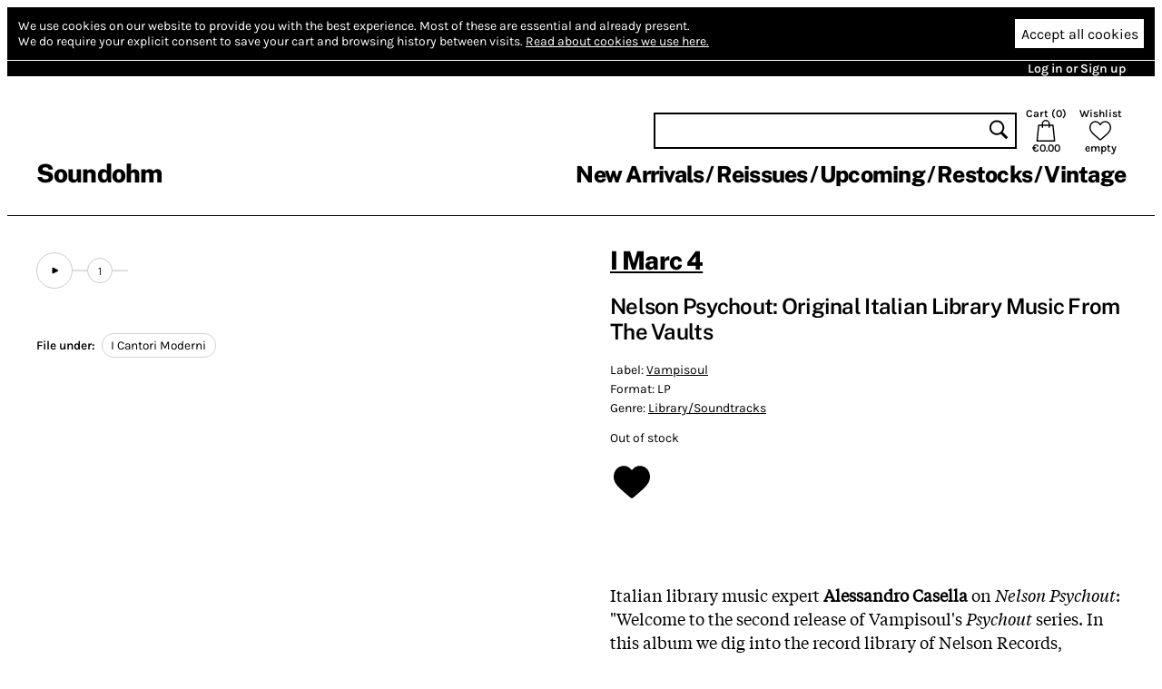

--- FILE ---
content_type: text/html; charset=utf-8
request_url: https://www.soundohm.com/product/nelson-psychout-original
body_size: 28505
content:
<!doctype html><html lang="en"><head><title>I Marc 4 – Nelson Psychout: Original Italian Library Music From The Vaults – Soundohm</title><meta charset="utf-8"/><meta name="viewport" content="width=device-width,initial-scale=1,minimum-scale=1,viewport-fit=cover"/><link rel="stylesheet" href="/client/css/client-8CCF43.css" type="text/css"/><meta name="title" content="I Marc 4 – Nelson Psychout: Original Italian Library Music From The Vaults – Soundohm"/><meta name="keywords" content="LP, I Marc 4, Library/Soundtracks, I Cantori Moderni"/><meta name="description" content="Italian library music expert Alessandro Casella on Nelson Psychout: &quot;Welcome to the second release of Vampisoul's Psychout series. In this album we dig into the record library of Nelson Records, found…"/><link rel="canonical" href="https://www.soundohm.com/product/nelson-psychout-original"/><link rel="icon" href="/static/favicon.png"/><meta content="website" property="og:type"/><meta content="I Marc 4 – Nelson Psychout: Original Italian Library Music From The Vaults – Soundohm" property="og:title"/><meta content="https://www.soundohm.com/product/nelson-psychout-original" property="og:url"/><meta content="https://www.soundohm.com/data/products/031/i-marc-4-nelson-psychout-original.jpg" property="og:image"/><meta content="300" property="og:image:width"/><meta content="300" property="og:image:height"/><meta content="Italian library music expert Alessandro Casella on Nelson Psychout: &quot;Welcome to the second release of Vampisoul's Psychout series. In this album we dig into the record library of Nelson Records, found…" property="og:description"/><meta name="twitter:card" content="summary_large_image"/><meta content="I Marc 4 – Nelson Psychout: Original Italian Library Music From The Vaults – Soundohm" name="twitter:title"/><meta content="https://www.soundohm.com/data/products/031/i-marc-4-nelson-psychout-original.jpg" name="twitter:image:src"/><meta content="Italian library music expert Alessandro Casella on Nelson Psychout: &quot;Welcome to the second release of Vampisoul's Psychout series. In this album we dig into the record library of Nelson Records, found…" name="twitter:description"/></head><div class="site-body"><div class="site-ctr"><div class="site"><div class="site__main"><div class="cookies"><div class="cookies__inner"><div class="cookies__text"><span>We use cookies on our website to provide you with the best experience.</span> <span>Most of these are essential and already present.</span><br/><span>We do require your explicit consent to save your cart and browsing history between visits.</span> <a href="/privacy#cookies">Read about cookies we use here.</a></div><div class="cookies__buttons"><button type="button" class="cookies__more"><svg viewBox="0 0 96 96" class="icon icon--cog"><use href="/client/icons-5A7C76.svg#cog" x="0" y="0" width="96" height="96"></use></svg></button><button type="button" class="cookies__accept">Accept all cookies</button></div></div><div class="cookies__inner cookies__inner--advanced"><div class="cookies__buttons"><button type="button" class="cookies__accept cookies__accept--less">Accept only necessary cookies</button></div><div class="cookies__text"><span>Your cart and preferences will not be saved if you leave the site.</span></div></div></div><div class="site__top-line"><div class="site__top-line-inner"><div class="site__top-line-menu"><a href="/auth">Log in or Sign up</a></div></div></div><div class="header-container"><div style="position:static;" class="header"><h1 class="header__logo"><a href="/">Soundohm</a></h1><div class="header__content"><div class="header__actions"><form action="/search" class="header__search"><input name="query"/><button type="submit"><svg viewBox="0 0 96 96" class="icon icon--search"><use href="/client/icons-5A7C76.svg#search" x="0" y="0" width="96" height="96"></use></svg></button></form><a href="/cart" class="header__button header__button--cart"><div>Cart (<span class="header__cart-count">0</span>)</div><svg viewBox="0 0 96 96" class="icon icon--cart"><use href="/client/icons-5A7C76.svg#cart" x="0" y="0" width="96" height="96"></use></svg><div class="header__cart-total">€0.00</div></a><a href="/wishlist" class="header__button"><div>Wishlist</div><svg viewBox="0 0 96 96" class="icon icon--heart"><use href="/client/icons-5A7C76.svg#heart" x="0" y="0" width="96" height="96"></use></svg><span class="header__wishlist-count">empty</span></a></div><ul class="header__menu"><li><a href="/new-arrivals">New Arrivals</a></li><li><a href="/reissues">Reissues</a></li><li><a href="/preorder">Upcoming</a></li><li><a href="/back-in-stock">Restocks</a></li><li><a href="https://www.soundohm.com/playlist/Ondes-Francaises">Vintage</a></li></ul></div><div class="header__mobile header__mobile--visible"><div class="header__mobile-logo"><a href="/">Soundohm</a></div><div class="header__mobile-hamburger"><a><svg viewBox="0 0 96 96" class="icon icon--hamburger"><use href="/client/icons-5A7C76.svg#hamburger" x="0" y="0" width="96" height="96"></use></svg></a></div><div class="header__mobile-search-btn"><a><svg viewBox="0 0 96 96" class="icon icon--search"><use href="/client/icons-5A7C76.svg#search" x="0" y="0" width="96" height="96"></use></svg></a></div><div class="header__mobile-cart"><a href="/cart"><span class="header__mobile-cart-count"></span><svg viewBox="0 0 96 96" class="icon icon--cart"><use href="/client/icons-5A7C76.svg#cart" x="0" y="0" width="96" height="96"></use></svg></a></div></div><div class="header__mobile-search"><form action="/search" class="header__search"><input name="query"/><button type="submit"><svg viewBox="0 0 96 96" class="icon icon--search"><use href="/client/icons-5A7C76.svg#search" x="0" y="0" width="96" height="96"></use></svg></button></form></div></div><div class="header__mega-menu-container"><div class="header__mega-menu "><div class="header__mega-menu-item"><a href="/new-arrivals" class="header__mega-menu-header">Newest</a><ul class="header__mega-menu-list"><li><a href="/new-arrivals/today">Today</a></li><li><a href="/new-arrivals/1w">Last Week</a></li><li><a href="/new-arrivals/2w">Last 2 Week</a></li><li><a href="/new-arrivals/4w">Last 4 Weeks</a></li></ul></div><div class="header__mega-menu-item"><a class="header__mega-menu-header">Genres</a><ul class="header__mega-menu-list"><li><a href="/genre/electronic">Electronic</a></li><li><a href="/genre/jazz">Free Improvisation</a></li><li><a href="/genre/library-soundtracks">Library / Cinematic</a></li><li><a href="/genre/experimental">Experimental</a></li></ul></div><div class="header__mega-menu-item"><a class="header__mega-menu-header"></a><ul class="header__mega-menu-list"><li><a href="/genre/psych">Psychedelia</a></li><li><a href="/genre/compositional">Composers</a></li><li><a href="/genre/experimental">Avant</a></li></ul></div><div class="header__mega-menu-item"><a class="header__mega-menu-header"></a><ul class="header__mega-menu-list"><li><a href="/genre/sound-art">Sound Art</a></li><li><a href="/genre/noise">Noise</a></li><li><a href="/genre/folk">Folk / Ethnic</a></li><li><a href="/genre/brazilian">Tropicalia</a></li></ul></div><div class="header__mega-menu-item"><a class="header__mega-menu-header">Trends</a><ul class="header__mega-menu-list"><li><a href="/style/electronic/ambient">Ambient</a></li><li><a href="/style/electronic/minimalism">Minimalism</a></li><li><a href="/playlist/nww-list">NWW List</a></li></ul></div></div></div><div class="header__mobile-menu"><div class="header__mobile-menu-top-line"><span class="header__mobile-menu-top-line-close"><svg viewBox="0 0 96 96" class="icon icon--close"><use href="/client/icons-5A7C76.svg#close" x="0" y="0" width="96" height="96"></use></svg></span><a href="/wishlist"><svg viewBox="0 0 96 96" class="icon icon--heart"><use href="/client/icons-5A7C76.svg#heart" x="0" y="0" width="96" height="96"></use></svg><span>empty</span></a><a href="/cart"><svg viewBox="0 0 96 96" class="icon icon--cart"><use href="/client/icons-5A7C76.svg#cart" x="0" y="0" width="96" height="96"></use></svg><span>€0.00</span></a></div><div class="header__mobile-menu-profile"><a href="/auth" class="header__mobile-menu-profile-login">Log in or Sign up</a></div><div class="header__mobile-menu-items"><div><div class="header__mobile-menu-item"><a href="/new-arrivals">New Arrivals</a></div><div class="header__mobile-menu-item"><a href="/reissues">Reissues</a></div><div class="header__mobile-menu-item"><a href="/preorder">Upcoming</a></div><div class="header__mobile-menu-item"><a href="/back-in-stock">Restocks</a></div><div class="header__mobile-menu-item"><a href="https://www.soundohm.com/playlist/Ondes-Francaises">Vintage</a></div></div></div></div></div><div class="site__break site__break--visible"></div><div class="product-page"><div class="product-page__mobile-menu"><div class="product-page__mobile-menu-wishlist"><button class="add-to-wishlist"><svg viewBox="0 0 96 96" class="icon icon--heart-full"><use href="/client/icons-5A7C76.svg#heart-full" x="0" y="0" width="96" height="96"></use></svg></button></div><div class="product-page__mobile-menu-play  "><svg viewBox="0 0 96 96" class="icon icon--play"><use href="/client/icons-5A7C76.svg#play" x="0" y="0" width="96" height="96"></use></svg> play</div><div class="product-page__mobile-menu-oos">Out of stock</div></div><div class="product-page__content"><div class="product-page__side"><div class="product-page__player-block"><div class="product-image-slider"><div class="product-image-slider__container"><div style="transform: translateX(0px)" class="product-image-slider__inner"><div style="background-image:url('/data/products/031/i-marc-4-nelson-psychout-original.jpg');" class="product-image-slider__image"></div></div></div><div class="product-image-slider__prev"></div><div class="product-image-slider__next"></div></div><div class="product-page__player "><div class="excerpt-player"><div style="--rest-column-count:9;" class="excerpt-player__playlist"><div class="excerpt-player__playlist-block excerpt-player__playlist-block--top"><button title="Play excerpts" class="excerpt-player__play-button"><svg viewBox="0 0 96 96" class="icon icon--play"><use href="/client/icons-5A7C76.svg#play" x="0" y="0" width="96" height="96"></use></svg></button></div><div class="excerpt-player__playlist-block excerpt-player__playlist-block--tail excerpt-player__playlist-block--top"><div class="excerpt-player__playlist-entry">1</div></div></div></div></div></div><div class="product-page__file-under"><b>File under: </b><a href="/style/library-soundtracks/i-cantori-moderni" class="product-page__file-under-item">I Cantori Moderni</a></div></div><div class="product-page__main"><div class="product-page__info"><h1><a href="/artist/i-marc-4">I Marc 4</a></h1><h2>Nelson Psychout: Original Italian Library Music From The Vaults</h2><div class="product-page__details"><p><span>Label: <a href="/label/vampisoul">Vampisoul</a></span> </p><p><span>Format: LP</span></p><p><span>Genre: <a href="/genre/library-soundtracks">Library/Soundtracks</a></span></p><p class="product-page__details-stock">Out of stock</p></div><div class="product-page__actions"><button class="add-to-wishlist"><svg viewBox="0 0 96 96" class="icon icon--heart-full"><use href="/client/icons-5A7C76.svg#heart-full" x="0" y="0" width="96" height="96"></use></svg></button></div></div><div class="product-page__description"><p><span>Italian library music expert <strong>Alessandro Casella</strong> on <em>Nelson Psychout</em>: "Welcome to the second release of Vampisoul's <em>Psychout</em> series. In this album we dig into the record library of Nelson Records, founded in 1970 by the musicians <strong>Maurizio Majorana</strong>, <strong>Antonello Vannucchi</strong> and <strong>Roberto Podio</strong> after establishing the recording studio Telecinesound, right where the New Italian Library Sound was created. This is the sound that many collectors, musicians, record producers and film directors still like, look for, rediscover and re-use for their work. The New Italian Library Sound has the signature of <strong>I Marc 4</strong>, a quartet that recorded 20 albums from 1970 to 1980 but who also collaborated with the great masters of Italian soundtracks of the '60s and '70s, especially with <strong>Armando Trovajoli</strong>, bringing their own style into this new sound, mixing jazz, pop, rock and psychedelic music. Maurizio Majorana on bass, Antonello Vannucchi on Hammond organ and piano, and Roberto Podio on drums, were the backbone of the quartet, but the real soul was the guitarist <strong>Carlo Pes</strong>. Although Pes played with the RAI (Italy's public broadcaster) orchestra together with his three colleagues, he did so as an external musician. He was a virtuoso guitar player with international experience who wrote music for the pop singers of the great RCA Italy label. His biggest hits were 'Il Mondo', sung by <strong>Jimmy Fontana</strong>, and 'Che Sar&agrave;' by <strong>Jos&eacute; Feliciano</strong>. Thanks to their recording visits to Telecinesound, these four musicians were an experienced and very inspired studio band. Through their rhythmic experimentation they created a warm sound, sweet, most of the time sour-sweet, inspired by pop music of the period, filtered by their great technical execution. Their jazz roots did the rest to create the New Italian Library Sound. Any derivation of the pysch-groove genre is explored in this album. Despite having collaborated with the great artists of pop music, it is only in I Marc 4's own records that we have the chance to hear a guitar so rough, aggressive and sometimes disturbing, as was required by the composers of the time. Enjoy the <em>Psychout</em> world of I Marc 4."</span></p></div><div class="product-page__details-fold "><div class="product-page__details-fold-title"><span>Details</span><div class="product-page__details-fold-open-icon"><svg viewBox="0 0 96 96" class="icon icon--down-chevron"><use href="/client/icons-5A7C76.svg#down-chevron" x="0" y="0" width="96" height="96"></use></svg></div><div class="product-page__details-fold-close-icon"><svg viewBox="0 0 96 96" class="icon icon--up-chevron"><use href="/client/icons-5A7C76.svg#up-chevron" x="0" y="0" width="96" height="96"></use></svg></div></div><div class="product-page__details-fold-content"><div class="product-page__file-under"><b>File under: </b><a href="/style/library-soundtracks/i-cantori-moderni" class="product-page__file-under-item">I Cantori Moderni</a></div><div class="product-page__details-fold-item"><b>Cat. number: </b>VAMPI 179LP</div><div class="product-page__details-fold-item"><b>Year: </b>2018</div></div></div></div></div><div class="product-page__products"><div class="product-slider product-slider--small product-page__products-related"><h2>Related products</h2><div class="product-slider__content product-slider__content--long"><div class="product-slider__product product"><div class="product__cover"><img src="https://cdn.soundohm.com/data/products/2025-09/Cipriani_FeminaRidens_LP_01-jpg.jpg.250.jpg" alt="Femina Ridens" loading="lazy" aria-hidden="true"/><a href="/product/femina-ridens-lp-1" class="product__cover-link"></a><button title="Play excerpt from Femina Ridens" class="product__cover-play"><svg viewBox="0 0 96 96" class="icon icon--play"><use href="/client/icons-5A7C76.svg#play" x="0" y="0" width="96" height="96"></use></svg></button></div><div class="product__info"><div class="product__artists"><a href="/artist/stelvio-cipriani">Stelvio Cipriani</a></div><a href="/product/femina-ridens-lp-1" class="product__title">Femina Ridens</a><div class="product__formats"><button data-id="42926" title="LP: Add to cart" class="product__add-to-cart product__add-to-cart--none product__add-to-cart--in-stock"><span class="product__format-icons"><span class="product__format-icon"><svg viewBox="0 0 96 96" class="icon icon--vinyl"><use href="/client/icons-5A7C76.svg#vinyl" x="0" y="0" width="96" height="96"></use></svg></span></span><span class="product__price">23.40 €</span></button><button data-id="35351" title="7&quot;: Out of stock" class="product__add-to-cart product__add-to-cart--none product__add-to-cart--out-of-stock"><span class="product__format-icons"><span class="product__format-icon"><svg viewBox="0 0 96 96" class="icon icon--vinyl"><use href="/client/icons-5A7C76.svg#vinyl" x="0" y="0" width="96" height="96"></use></svg></span></span><span class="product__price">Sold Out</span></button></div></div></div><div class="product-slider__product product"><div class="product__cover"><img src="https://cdn.soundohm.com/data/products/2022-12/Morricone_StagioneDeiSensi_LP_01-jpg-1.jpg.250.jpg" alt="La Stagione dei Sensi" loading="lazy" aria-hidden="true"/><a href="/product/la-stagione-dei-sensi-lp-1" class="product__cover-link"></a><button title="Play excerpt from La Stagione dei Sensi" class="product__cover-play"><svg viewBox="0 0 96 96" class="icon icon--play"><use href="/client/icons-5A7C76.svg#play" x="0" y="0" width="96" height="96"></use></svg></button></div><div class="product__info"><div class="product__artists"><a href="/artist/ennio-morricone">Ennio Morricone</a></div><a href="/product/la-stagione-dei-sensi-lp-1" class="product__title">La Stagione dei Sensi</a><div class="product__formats"><button data-id="45067" title="LP clear vinyl: Add to cart" class="product__add-to-cart product__add-to-cart--none product__add-to-cart--in-stock"><span class="product__format-icons"><span class="product__format-icon"><svg viewBox="0 0 96 96" class="icon icon--vinyl"><use href="/client/icons-5A7C76.svg#vinyl" x="0" y="0" width="96" height="96"></use></svg></span></span><span class="product__price">22.40 €</span></button></div></div></div><div class="product-slider__product product"><div class="product__cover"><img src="https://cdn.soundohm.com/data/products/2023-05/Rango_CantaPieroCiampi_CD_01-jpg.jpg.250.jpg" alt="Lucia Rango canta Piero Ciampi" loading="lazy" aria-hidden="true"/><a href="/product/lucia-rango-cd" class="product__cover-link"></a><button title="Play excerpt from Lucia Rango canta Piero Ciampi" class="product__cover-play"><svg viewBox="0 0 96 96" class="icon icon--play"><use href="/client/icons-5A7C76.svg#play" x="0" y="0" width="96" height="96"></use></svg></button></div><div class="product__info"><div class="product__artists"><a href="/artist/lucia-rango">Lucia Rango</a></div><a href="/product/lucia-rango-cd" class="product__title">Lucia Rango canta Piero Ciampi</a><div class="product__formats"><button data-id="51180" title="CD, Deluxe Edition: Add to cart" class="product__add-to-cart product__add-to-cart--none product__add-to-cart--in-stock"><span class="product__format-icons"><span class="product__format-icon"><svg viewBox="0 0 96 96" class="icon icon--printed"><use href="/client/icons-5A7C76.svg#printed" x="0" y="0" width="96" height="96"></use></svg></span><span class="product__format-icon"><svg viewBox="0 0 96 96" class="icon icon--optical"><use href="/client/icons-5A7C76.svg#optical" x="0" y="0" width="96" height="96"></use></svg></span></span><span class="product__price">21.20 €</span></button><button data-id="51181" title="LP + CD bundle: Add to cart" class="product__add-to-cart product__add-to-cart--none product__add-to-cart--in-stock"><span class="product__format-icons"><span class="product__format-icon"><svg viewBox="0 0 96 96" class="icon icon--printed"><use href="/client/icons-5A7C76.svg#printed" x="0" y="0" width="96" height="96"></use></svg></span><span class="product__format-icon"><svg viewBox="0 0 96 96" class="icon icon--optical"><use href="/client/icons-5A7C76.svg#optical" x="0" y="0" width="96" height="96"></use></svg></span><span class="product__format-icon"><svg viewBox="0 0 96 96" class="icon icon--vinyl"><use href="/client/icons-5A7C76.svg#vinyl" x="0" y="0" width="96" height="96"></use></svg></span></span><span class="product__price">47.00 €</span></button><button data-id="51179" title="LP, Deluxe Edition, coloured vinyl: Out of stock" class="product__add-to-cart product__add-to-cart--none product__add-to-cart--out-of-stock"><span class="product__format-icons"><span class="product__format-icon"><svg viewBox="0 0 96 96" class="icon icon--printed"><use href="/client/icons-5A7C76.svg#printed" x="0" y="0" width="96" height="96"></use></svg></span><span class="product__format-icon"><svg viewBox="0 0 96 96" class="icon icon--vinyl"><use href="/client/icons-5A7C76.svg#vinyl" x="0" y="0" width="96" height="96"></use></svg></span></span><span class="product__price">Sold Out</span></button></div></div></div><div class="product-slider__product product"><div class="product__cover"><img src="https://cdn.soundohm.com/data/products/2025-05/Gaslini_Bali_LP_01-jpg.jpg.250.jpg" alt="Bali" loading="lazy" aria-hidden="true"/><a href="/product/bali-coloured-lp-2" class="product__cover-link"></a><button title="Play excerpt from Bali" class="product__cover-play"><svg viewBox="0 0 96 96" class="icon icon--play"><use href="/client/icons-5A7C76.svg#play" x="0" y="0" width="96" height="96"></use></svg></button></div><div class="product__info"><div class="product__artists"><a href="/artist/giorgio-gaslini">Giorgio Gaslini</a></div><a href="/product/bali-coloured-lp-2" class="product__title">Bali</a><div class="product__formats"><button data-id="49998" title="LP, orange: Add to cart" class="product__add-to-cart product__add-to-cart--none product__add-to-cart--in-stock"><span class="product__format-icons"><span class="product__format-icon"><svg viewBox="0 0 96 96" class="icon icon--vinyl"><use href="/client/icons-5A7C76.svg#vinyl" x="0" y="0" width="96" height="96"></use></svg></span></span><span class="product__price">18.00 €</span></button><button data-id="42448" title="2CD: Out of stock" class="product__add-to-cart product__add-to-cart--none product__add-to-cart--out-of-stock"><span class="product__format-icons"><span class="product__format-icon"><svg viewBox="0 0 96 96" class="icon icon--optical"><use href="/client/icons-5A7C76.svg#optical" x="0" y="0" width="96" height="96"></use></svg></span></span><span class="product__price">Sold Out</span></button></div></div></div><div class="product-slider__product product"><div class="product__cover"><img src="https://cdn.soundohm.com/data/products/034/gianni-oddi-le-montagne-della-luce-12.jpg.250.jpg" alt="Le Montagne della Luce" loading="lazy" aria-hidden="true"/><a href="/product/le-montagne-della-luce-12" class="product__cover-link"></a><button title="Play excerpt from Le Montagne della Luce" class="product__cover-play"><svg viewBox="0 0 96 96" class="icon icon--play"><use href="/client/icons-5A7C76.svg#play" x="0" y="0" width="96" height="96"></use></svg></button></div><div class="product__info"><div class="product__artists"><a href="/artist/gianni-oddi">Gianni Oddi</a>, <a href="/artist/romolo-grano">Romolo Grano</a></div><a href="/product/le-montagne-della-luce-12" class="product__title">Le Montagne della Luce</a><div class="product__formats"><button data-id="34649" title="12&quot;: Add to cart" class="product__add-to-cart product__add-to-cart--none product__add-to-cart--in-stock"><span class="product__format-icons"><span class="product__format-icon"><svg viewBox="0 0 96 96" class="icon icon--vinyl"><use href="/client/icons-5A7C76.svg#vinyl" x="0" y="0" width="96" height="96"></use></svg></span></span><span class="product__price">17.00 €</span></button></div></div></div><div class="product-slider__product product"><div class="product__cover"><img src="https://cdn.soundohm.com/data/products/2024-01/Alessandroni_BackgroundDisco_LP_01-jpg.jpg.250.jpg" alt="Background Disco" loading="lazy" aria-hidden="true"/><a href="/product/background-disco-lp" class="product__cover-link"></a><button title="Play excerpt from Background Disco" class="product__cover-play"><svg viewBox="0 0 96 96" class="icon icon--play"><use href="/client/icons-5A7C76.svg#play" x="0" y="0" width="96" height="96"></use></svg></button></div><div class="product__info"><div class="product__artists"><a href="/artist/alessandro-alessandroni">Alessandro Alessandroni</a></div><a href="/product/background-disco-lp" class="product__title">Background Disco</a><div class="product__formats"><button data-id="33781" title="12&quot;: Add to cart" class="product__add-to-cart product__add-to-cart--none product__add-to-cart--in-stock"><span class="product__format-icons"><span class="product__format-icon"><svg viewBox="0 0 96 96" class="icon icon--vinyl"><use href="/client/icons-5A7C76.svg#vinyl" x="0" y="0" width="96" height="96"></use></svg></span></span><span class="product__price">17.00 €</span></button></div></div></div><div class="product-slider__product product"><div class="product__cover"><img src="https://cdn.soundohm.com/data/products/2022-10/Ferrio_IoEmmanuelle_LP_01-jpg.jpg.250.jpg" alt="Io, Emmanuelle" loading="lazy" aria-hidden="true"/><a href="/product/io-emmanuelle-lp" class="product__cover-link"></a><button title="Play excerpt from Io, Emmanuelle" class="product__cover-play"><svg viewBox="0 0 96 96" class="icon icon--play"><use href="/client/icons-5A7C76.svg#play" x="0" y="0" width="96" height="96"></use></svg></button></div><div class="product__info"><div class="product__artists"><a href="/artist/gianni-ferrio">Gianni Ferrio</a></div><a href="/product/io-emmanuelle-lp" class="product__title">Io, Emmanuelle</a><div class="product__formats"><button data-id="30912" title="LP: Add to cart" class="product__add-to-cart product__add-to-cart--none product__add-to-cart--in-stock"><span class="product__format-icons"><span class="product__format-icon"><svg viewBox="0 0 96 96" class="icon icon--vinyl"><use href="/client/icons-5A7C76.svg#vinyl" x="0" y="0" width="96" height="96"></use></svg></span></span><span class="product__price">21.60 €</span></button><button data-id="40775" title="CD: Out of stock" class="product__add-to-cart product__add-to-cart--none product__add-to-cart--out-of-stock"><span class="product__format-icons"><span class="product__format-icon"><svg viewBox="0 0 96 96" class="icon icon--optical"><use href="/client/icons-5A7C76.svg#optical" x="0" y="0" width="96" height="96"></use></svg></span></span><span class="product__price">Sold Out</span></button></div></div></div><div class="product-slider__product product"><div class="product__cover"><img src="https://cdn.soundohm.com/data/products/040/l-ossessa.jpg.250.jpg" alt="L’Ossessa" loading="lazy" aria-hidden="true"/><a href="/product/l-ossessa" class="product__cover-link"></a><button title="Play excerpt from L’Ossessa" class="product__cover-play"><svg viewBox="0 0 96 96" class="icon icon--play"><use href="/client/icons-5A7C76.svg#play" x="0" y="0" width="96" height="96"></use></svg></button></div><div class="product__info"><div class="product__artists"><a href="/artist/marcello-giombini">Marcello Giombini</a></div><a href="/product/l-ossessa" class="product__title">L’Ossessa</a><div class="product__formats"><button data-id="40798" title="CD: Add to cart" class="product__add-to-cart product__add-to-cart--none product__add-to-cart--in-stock"><span class="product__format-icons"><span class="product__format-icon"><svg viewBox="0 0 96 96" class="icon icon--optical"><use href="/client/icons-5A7C76.svg#optical" x="0" y="0" width="96" height="96"></use></svg></span></span><span class="product__price">14.30 €</span></button></div></div></div><div class="product-slider__product product"><div class="product__cover"><img src="https://cdn.soundohm.com/data/products/2024-04/Umiliani_Arcangelo_LP_01-jpg.jpg.250.jpg" alt="L'Arcangelo " loading="lazy" aria-hidden="true"/><a href="/product/l-arcangelo-lp-clear-yell" class="product__cover-link"></a><button title="Play excerpt from L'Arcangelo " class="product__cover-play"><svg viewBox="0 0 96 96" class="icon icon--play"><use href="/client/icons-5A7C76.svg#play" x="0" y="0" width="96" height="96"></use></svg></button></div><div class="product__info"><div class="product__artists"><a href="/artist/piero-umiliani">Piero Umiliani</a></div><a href="/product/l-arcangelo-lp-clear-yell" class="product__title">L'Arcangelo </a><div class="product__formats"><button data-id="57784" title="LP, Coloured: Add to cart" class="product__add-to-cart product__add-to-cart--none product__add-to-cart--in-stock"><span class="product__format-icons"><span class="product__format-icon"><svg viewBox="0 0 96 96" class="icon icon--vinyl"><use href="/client/icons-5A7C76.svg#vinyl" x="0" y="0" width="96" height="96"></use></svg></span></span><span class="product__price">27.00 €</span></button></div></div></div><div class="product-slider__product product"><div class="product__cover"><img src="https://cdn.soundohm.com/data/products/2026-01/Moore_MonkeysBirthday_LP_01-jpg-1.jpg.250.jpg" alt=" Monkey's Birthday " loading="lazy" aria-hidden="true"/><a href="/product/monkey-s-birthday-lp" class="product__cover-link"></a><button title="Play excerpt from  Monkey's Birthday " class="product__cover-play"><svg viewBox="0 0 96 96" class="icon icon--play"><use href="/client/icons-5A7C76.svg#play" x="0" y="0" width="96" height="96"></use></svg></button></div><div class="product__info"><div class="product__artists"><a href="/artist/anthony-moore">Anthony Moore</a></div><a href="/product/monkey-s-birthday-lp" class="product__title"> Monkey's Birthday </a><div class="product__formats"><button data-id="71650" title="LP + Instant Download: Add to cart" class="product__add-to-cart product__add-to-cart--none product__add-to-cart--in-stock"><span class="product__format-icons"><span class="product__format-icon"><svg viewBox="0 0 96 96" class="icon icon--vinyl"><use href="/client/icons-5A7C76.svg#vinyl" x="0" y="0" width="96" height="96"></use></svg></span><span class="product__format-icon"><svg viewBox="0 0 96 96" class="icon icon--digital"><use href="/client/icons-5A7C76.svg#digital" x="0" y="0" width="96" height="96"></use></svg></span></span><span class="product__price">23.40 €</span></button></div></div></div><div class="product-slider__product product"><div class="product__cover"><img src="https://cdn.soundohm.com/data/products/2025-12/Amorosi_HouseOfDolls_LP_01-jpg.jpg.250.jpg" alt="House Of Dolls" loading="lazy" aria-hidden="true"/><a href="/product/house-of-dolls" class="product__cover-link"></a><button title="Play excerpt from House Of Dolls" class="product__cover-play"><svg viewBox="0 0 96 96" class="icon icon--play"><use href="/client/icons-5A7C76.svg#play" x="0" y="0" width="96" height="96"></use></svg></button></div><div class="product__info"><div class="product__artists"><a href="/artist/dressel-amorosi">Dressel Amorosi</a></div><a href="/product/house-of-dolls" class="product__title">House Of Dolls</a><div class="product__formats"><button data-id="72094" title="LP, Red Vinyl: Add to cart" class="product__add-to-cart product__add-to-cart--none product__add-to-cart--in-stock"><span class="product__format-icons"><span class="product__format-icon"><svg viewBox="0 0 96 96" class="icon icon--vinyl"><use href="/client/icons-5A7C76.svg#vinyl" x="0" y="0" width="96" height="96"></use></svg></span></span><span class="product__price">27.00 €</span></button></div></div></div><div class="product-slider__product product"><div class="product__cover"><img src="https://cdn.soundohm.com/data/products/2025-12/exorcism-jpg.jpg.250.jpg" alt="Exorcism! Woman, Thy Name Is Satan" loading="lazy" aria-hidden="true"/><a href="/product/exorcism-woman-thy-name" class="product__cover-link"></a><button title="Play excerpt from Exorcism! Woman, Thy Name Is Satan" class="product__cover-play"><svg viewBox="0 0 96 96" class="icon icon--play"><use href="/client/icons-5A7C76.svg#play" x="0" y="0" width="96" height="96"></use></svg></button></div><div class="product__info"><div class="product__artists"><a href="/artist/unknown-artist">Unknown Artist</a></div><a href="/product/exorcism-woman-thy-name" class="product__title">Exorcism! Woman, Thy Name Is Satan</a><div class="product__formats"><button data-id="72105" title="LP: Add to cart" class="product__add-to-cart product__add-to-cart--none product__add-to-cart--in-stock"><span class="product__format-icons"><span class="product__format-icon"><svg viewBox="0 0 96 96" class="icon icon--vinyl"><use href="/client/icons-5A7C76.svg#vinyl" x="0" y="0" width="96" height="96"></use></svg></span></span><span class="product__price">25.50 €</span></button></div></div></div><div class="product-slider__product product"><div class="product__cover"><img src="https://cdn.soundohm.com/data/products/2026-01/cover-ki-jpg-3.jpg.250.jpg" alt="Have You Heard About the World Coming to an End?" loading="lazy" aria-hidden="true"/><a href="/product/have-you-heard-about-the-2" class="product__cover-link"></a><button title="Play excerpt from Have You Heard About the World Coming to an End?" class="product__cover-play"><svg viewBox="0 0 96 96" class="icon icon--play"><use href="/client/icons-5A7C76.svg#play" x="0" y="0" width="96" height="96"></use></svg></button></div><div class="product__info"><div class="product__artists"><a href="/artist/various">Various</a></div><a href="/product/have-you-heard-about-the-2" class="product__title">Have You Heard About the World Coming to an End?</a><div class="product__formats"><button data-id="72399" title="LP: Add to cart" class="product__add-to-cart product__add-to-cart--none product__add-to-cart--in-stock"><span class="product__format-icons"><span class="product__format-icon"><svg viewBox="0 0 96 96" class="icon icon--vinyl"><use href="/client/icons-5A7C76.svg#vinyl" x="0" y="0" width="96" height="96"></use></svg></span></span><span class="product__price">25.50 €</span></button><button data-id="72398" title="Tape: Add to cart" class="product__add-to-cart product__add-to-cart--none product__add-to-cart--in-stock"><span class="product__format-icons"><span class="product__format-icon"><svg viewBox="0 0 96 96" class="icon icon--tape"><use href="/client/icons-5A7C76.svg#tape" x="0" y="0" width="96" height="96"></use></svg></span></span><span class="product__price">13.50 €</span></button></div></div></div><div class="product-slider__product product"><div class="product__cover"><img src="https://cdn.soundohm.com/data/products/2025-12/alle-sorgenti-civilta-min-jpg.jpg.250.jpg" alt="Alle Sorgenti Delle Civiltà - Vol. 3 - Africa - Australia - Nuova Zelanda" loading="lazy" aria-hidden="true"/><a href="/product/sorgenti-delle-civilta" class="product__cover-link"></a><button title="Play excerpt from Alle Sorgenti Delle Civiltà - Vol. 3 - Africa - Australia - Nuova Zelanda" class="product__cover-play"><svg viewBox="0 0 96 96" class="icon icon--play"><use href="/client/icons-5A7C76.svg#play" x="0" y="0" width="96" height="96"></use></svg></button></div><div class="product__info"><div class="product__artists"><a href="/artist/braen-raskovich">Braen</a>, <a href="/artist/raskovich">Raskovich</a></div><a href="/product/sorgenti-delle-civilta" class="product__title">Alle Sorgenti Delle Civiltà - Vol. 3 - Africa - Australia - Nuova Zelanda</a><div class="product__formats"><button data-id="71952" title="LP, Blue Vinyl: Add to cart" class="product__add-to-cart product__add-to-cart--none product__add-to-cart--in-stock"><span class="product__format-icons"><span class="product__format-icon"><svg viewBox="0 0 96 96" class="icon icon--vinyl"><use href="/client/icons-5A7C76.svg#vinyl" x="0" y="0" width="96" height="96"></use></svg></span></span><span class="product__price">27.00 €</span></button><button data-id="71951" title="LP: Add to cart" class="product__add-to-cart product__add-to-cart--none product__add-to-cart--in-stock"><span class="product__format-icons"><span class="product__format-icon"><svg viewBox="0 0 96 96" class="icon icon--vinyl"><use href="/client/icons-5A7C76.svg#vinyl" x="0" y="0" width="96" height="96"></use></svg></span></span><span class="product__price">25.50 €</span></button></div></div></div><div class="product-slider__product product"><div class="product__cover"><img src="https://cdn.soundohm.com/data/products/2026-01/cover-ki-jpg-2.jpg.250.jpg" alt="Digging Central Asia: Musical Archaeology along the Silk Road " loading="lazy" aria-hidden="true"/><a href="/product/digging-central-asia-musi-3" class="product__cover-link"></a><button title="Play excerpt from Digging Central Asia: Musical Archaeology along the Silk Road " class="product__cover-play"><svg viewBox="0 0 96 96" class="icon icon--play"><use href="/client/icons-5A7C76.svg#play" x="0" y="0" width="96" height="96"></use></svg></button></div><div class="product__info"><div class="product__artists"><a href="/artist/anvar-kalandarov">Anvar Kalandarov</a></div><a href="/product/digging-central-asia-musi-3" class="product__title">Digging Central Asia: Musical Archaeology along the Silk Road </a><div class="product__formats"><button data-id="72397" title="LP: Add to cart" class="product__add-to-cart product__add-to-cart--none product__add-to-cart--in-stock"><span class="product__format-icons"><span class="product__format-icon"><svg viewBox="0 0 96 96" class="icon icon--vinyl"><use href="/client/icons-5A7C76.svg#vinyl" x="0" y="0" width="96" height="96"></use></svg></span></span><span class="product__price">25.50 €</span></button><button data-id="64582" title="Tape: Add to cart" class="product__add-to-cart product__add-to-cart--none product__add-to-cart--in-stock"><span class="product__format-icons"><span class="product__format-icon"><svg viewBox="0 0 96 96" class="icon icon--tape"><use href="/client/icons-5A7C76.svg#tape" x="0" y="0" width="96" height="96"></use></svg></span></span><span class="product__price">13.50 €</span></button></div></div></div><div class="product-slider__product product"><div class="product__cover"><img src="https://cdn.soundohm.com/data/products/2025-12/Conte_NellAnnoDellaLuna_LP_01-jpg.jpg.250.jpg" alt="Nell'Anno della Luna" loading="lazy" aria-hidden="true"/><a href="/product/nell-anno-della-luna" class="product__cover-link"></a><button title="Play excerpt from Nell'Anno della Luna" class="product__cover-play"><svg viewBox="0 0 96 96" class="icon icon--play"><use href="/client/icons-5A7C76.svg#play" x="0" y="0" width="96" height="96"></use></svg></button></div><div class="product__info"><div class="product__artists"><a href="/artist/gino-conte">Gino Conte</a></div><a href="/product/nell-anno-della-luna" class="product__title">Nell'Anno della Luna</a><div class="product__formats"><button data-id="28992" title="LP + CD: Add to cart" class="product__add-to-cart product__add-to-cart--none product__add-to-cart--in-stock"><span class="product__format-icons"><span class="product__format-icon"><svg viewBox="0 0 96 96" class="icon icon--optical"><use href="/client/icons-5A7C76.svg#optical" x="0" y="0" width="96" height="96"></use></svg></span><span class="product__format-icon"><svg viewBox="0 0 96 96" class="icon icon--vinyl"><use href="/client/icons-5A7C76.svg#vinyl" x="0" y="0" width="96" height="96"></use></svg></span></span><span class="product__price">8.90 €</span></button><button data-id="29231" title="CD: Out of stock" class="product__add-to-cart product__add-to-cart--none product__add-to-cart--out-of-stock"><span class="product__format-icons"><span class="product__format-icon"><svg viewBox="0 0 96 96" class="icon icon--optical"><use href="/client/icons-5A7C76.svg#optical" x="0" y="0" width="96" height="96"></use></svg></span></span><span class="product__price">Sold Out</span></button></div></div></div><div class="product-slider__product product"><div class="product__cover"><img src="https://cdn.soundohm.com/data/products/2026-01/the-shout-rupert-hine-jpg.jpg.250.jpg" alt="The Shout" loading="lazy" aria-hidden="true"/><a href="/product/the-shout" class="product__cover-link"></a><button title="Play excerpt from The Shout" class="product__cover-play"><svg viewBox="0 0 96 96" class="icon icon--play"><use href="/client/icons-5A7C76.svg#play" x="0" y="0" width="96" height="96"></use></svg></button></div><div class="product__info"><div class="product__artists"><a href="/artist/rupert-hine">Rupert Hine</a></div><a href="/product/the-shout" class="product__title">The Shout</a><div class="product__formats"><button data-id="72509" title="LP, Turquoise: Add to cart" class="product__add-to-cart product__add-to-cart--none product__add-to-cart--in-stock"><span class="product__format-icons"><span class="product__format-icon"><svg viewBox="0 0 96 96" class="icon icon--vinyl"><use href="/client/icons-5A7C76.svg#vinyl" x="0" y="0" width="96" height="96"></use></svg></span></span><span class="product__price">30.50 €</span></button><button data-id="72512" title="CD: Add to cart" class="product__add-to-cart product__add-to-cart--none product__add-to-cart--in-stock"><span class="product__format-icons"><span class="product__format-icon"><svg viewBox="0 0 96 96" class="icon icon--optical"><use href="/client/icons-5A7C76.svg#optical" x="0" y="0" width="96" height="96"></use></svg></span></span><span class="product__price">14.40 €</span></button></div></div></div><div class="product-slider__product product"><div class="product__cover"><img src="https://cdn.soundohm.com/data/products/2026-01/2720-jpg.jpg.250.jpg" alt="Garage: Bad Dream Adventure Original Soundtrack" loading="lazy" aria-hidden="true"/><a href="/product/garage-bad-dream-adventur" class="product__cover-link"></a><button title="Play excerpt from Garage: Bad Dream Adventure Original Soundtrack" class="product__cover-play"><svg viewBox="0 0 96 96" class="icon icon--play"><use href="/client/icons-5A7C76.svg#play" x="0" y="0" width="96" height="96"></use></svg></button></div><div class="product__info"><div class="product__artists"><a href="/artist/tomonori-tanaka">Tomonori Tanaka</a></div><a href="/product/garage-bad-dream-adventur" class="product__title">Garage: Bad Dream Adventure Original Soundtrack</a><div class="product__formats"><button data-id="72324" title="LP: Add to cart" class="product__add-to-cart product__add-to-cart--none product__add-to-cart--in-stock"><span class="product__format-icons"><span class="product__format-icon"><svg viewBox="0 0 96 96" class="icon icon--vinyl"><use href="/client/icons-5A7C76.svg#vinyl" x="0" y="0" width="96" height="96"></use></svg></span></span><span class="product__price">38.00 €</span></button></div></div></div><div class="product-slider__product product"><div class="product__cover"><img src="https://cdn.soundohm.com/data/products/2025-12/jamra-second-coming-jpg.jpg.250.jpg" alt="The Second Coming" loading="lazy" aria-hidden="true"/><a href="/product/the-second-coming-lp" class="product__cover-link"></a><button title="Play excerpt from The Second Coming" class="product__cover-play"><svg viewBox="0 0 96 96" class="icon icon--play"><use href="/client/icons-5A7C76.svg#play" x="0" y="0" width="96" height="96"></use></svg></button></div><div class="product__info"><div class="product__artists"><a href="/artist/robert-jamra">Jamra</a></div><a href="/product/the-second-coming-lp" class="product__title">The Second Coming</a><div class="product__formats"><button data-id="72106" title="LP: Add to cart" class="product__add-to-cart product__add-to-cart--none product__add-to-cart--in-stock"><span class="product__price">34.50 €</span></button></div></div></div><div class="product-slider__product product"><div class="product__cover"><img src="https://cdn.soundohm.com/data/products/2025-12/piccioni-colpo-rovente-jpg.jpg.250.jpg" alt="Colpo Rovente" loading="lazy" aria-hidden="true"/><a href="/product/colpo-rovente-piccioni" class="product__cover-link"></a><button title="Play excerpt from Colpo Rovente" class="product__cover-play"><svg viewBox="0 0 96 96" class="icon icon--play"><use href="/client/icons-5A7C76.svg#play" x="0" y="0" width="96" height="96"></use></svg></button></div><div class="product__info"><div class="product__artists"><a href="/artist/piero-piccioni">Piero Piccioni</a></div><a href="/product/colpo-rovente-piccioni" class="product__title">Colpo Rovente</a><div class="product__formats"><button data-id="63844" title="2LP + CD: Add to cart" class="product__add-to-cart product__add-to-cart--none product__add-to-cart--in-stock"><span class="product__format-icons"><span class="product__format-icon"><svg viewBox="0 0 96 96" class="icon icon--optical"><use href="/client/icons-5A7C76.svg#optical" x="0" y="0" width="96" height="96"></use></svg></span><span class="product__format-icon"><svg viewBox="0 0 96 96" class="icon icon--vinyl"><use href="/client/icons-5A7C76.svg#vinyl" x="0" y="0" width="96" height="96"></use></svg></span></span><span class="product__price">40.50 €</span></button><button data-id="64217" title="CD: Add to cart" class="product__add-to-cart product__add-to-cart--none product__add-to-cart--in-stock"><span class="product__format-icons"><span class="product__format-icon"><svg viewBox="0 0 96 96" class="icon icon--optical"><use href="/client/icons-5A7C76.svg#optical" x="0" y="0" width="96" height="96"></use></svg></span></span><span class="product__price">18.00 €</span></button></div></div></div><div class="product-slider__product product"><div class="product__cover"><img src="https://cdn.soundohm.com/data/products/2025-01/SajikiSeazer_Jashumon_LP_01-jpg.jpg.250.jpg" alt="Jashumon" loading="lazy" aria-hidden="true"/><a href="/product/jashumon-lp" class="product__cover-link"></a><button title="Play excerpt from Jashumon" class="product__cover-play"><svg viewBox="0 0 96 96" class="icon icon--play"><use href="/client/icons-5A7C76.svg#play" x="0" y="0" width="96" height="96"></use></svg></button></div><div class="product__info"><div class="product__artists"><a href="/artist/tenjo-sajiki">Tenjo Sajiki</a>, <a href="/artist/j-a-seazer">J. A. Seazer</a></div><a href="/product/jashumon-lp" class="product__title">Jashumon</a><div class="product__formats"><button data-id="62546" title="LP: Add to cart" class="product__add-to-cart product__add-to-cart--none product__add-to-cart--in-stock"><span class="product__format-icons"><span class="product__format-icon"><svg viewBox="0 0 96 96" class="icon icon--vinyl"><use href="/client/icons-5A7C76.svg#vinyl" x="0" y="0" width="96" height="96"></use></svg></span></span><span class="product__price">18.00 €</span></button><button data-id="60078" title="CD: Out of stock" class="product__add-to-cart product__add-to-cart--none product__add-to-cart--out-of-stock"><span class="product__format-icons"><span class="product__format-icon"><svg viewBox="0 0 96 96" class="icon icon--optical"><use href="/client/icons-5A7C76.svg#optical" x="0" y="0" width="96" height="96"></use></svg></span></span><span class="product__price">Sold Out</span></button></div></div></div><div class="product-slider__product product"><div class="product__cover"><img src="https://cdn.soundohm.com/data/products/2025-12/NjAtNTg2MC5qcGVn.250.jpg" alt="Oh Esto Y De Irvaba Cumabo / En Guantánomo" loading="lazy" aria-hidden="true"/><a href="/product/oh-esto-y-de-irvaba-cumab" class="product__cover-link"></a><button title="Play excerpt from Oh Esto Y De Irvaba Cumabo / En Guantánomo" class="product__cover-play"><svg viewBox="0 0 96 96" class="icon icon--play"><use href="/client/icons-5A7C76.svg#play" x="0" y="0" width="96" height="96"></use></svg></button></div><div class="product__info"><div class="product__artists"><a href="/artist/eduardo-de-veracruz-vinag">Eduardo De Veracruz Vinagre Et Son Orchestre Accompagnement Fiesta</a>, <a href="/artist/orchestre-african-fiesta">Orchestre African Fiesta</a></div><a href="/product/oh-esto-y-de-irvaba-cumab" class="product__title">Oh Esto Y De Irvaba Cumabo / En Guantánomo</a><div class="product__formats"><button data-id="71908" title="7&quot;: Add to cart" class="product__add-to-cart product__add-to-cart--none product__add-to-cart--in-stock"><span class="product__format-icons"><span class="product__format-icon"><svg viewBox="0 0 96 96" class="icon icon--vinyl"><use href="/client/icons-5A7C76.svg#vinyl" x="0" y="0" width="96" height="96"></use></svg></span></span><span class="product__price">11.70 €</span></button></div></div></div><div class="product-slider__product product"><div class="product__cover"><img src="https://cdn.soundohm.com/data/products/2025-12/HMJA-226-jpg.jpg.250.jpg" alt="Captain Future o.s.t." loading="lazy" aria-hidden="true"/><a href="/product/captain-future-o-s-t-lp" class="product__cover-link"></a><button title="Play excerpt from Captain Future o.s.t." class="product__cover-play"><svg viewBox="0 0 96 96" class="icon icon--play"><use href="/client/icons-5A7C76.svg#play" x="0" y="0" width="96" height="96"></use></svg></button></div><div class="product__info"><div class="product__artists"><a href="/artist/yuji-ohno">Yuji Ohno</a></div><a href="/product/captain-future-o-s-t-lp" class="product__title">Captain Future o.s.t.</a><div class="product__formats"><button data-id="71826" title="LP: Add to cart" class="product__add-to-cart product__add-to-cart--none product__add-to-cart--in-stock"><span class="product__format-icons"><span class="product__format-icon"><svg viewBox="0 0 96 96" class="icon icon--vinyl"><use href="/client/icons-5A7C76.svg#vinyl" x="0" y="0" width="96" height="96"></use></svg></span></span><span class="product__price">39.50 €</span></button></div></div></div><div class="product-slider__product product"><div class="product__cover"><img src="https://cdn.soundohm.com/data/products/2022-08/Fabor_MrDiabolicus_LP_01-jpg.jpg.250.jpg" alt="Mr. Diabolicus - Mr. Mysterious" loading="lazy" aria-hidden="true"/><a href="/product/mr-diabolicus-mr-mysterio" class="product__cover-link"></a><button title="Play excerpt from Mr. Diabolicus - Mr. Mysterious" class="product__cover-play"><svg viewBox="0 0 96 96" class="icon icon--play"><use href="/client/icons-5A7C76.svg#play" x="0" y="0" width="96" height="96"></use></svg></button></div><div class="product__info"><div class="product__artists"><a href="/artist/fabio-fabor">Fabio Fabor</a></div><a href="/product/mr-diabolicus-mr-mysterio" class="product__title">Mr. Diabolicus - Mr. Mysterious</a><div class="product__formats"><button data-id="27433" title="LP + CD: Add to cart" class="product__add-to-cart product__add-to-cart--none product__add-to-cart--in-stock"><span class="product__format-icons"><span class="product__format-icon"><svg viewBox="0 0 96 96" class="icon icon--optical"><use href="/client/icons-5A7C76.svg#optical" x="0" y="0" width="96" height="96"></use></svg></span><span class="product__format-icon"><svg viewBox="0 0 96 96" class="icon icon--vinyl"><use href="/client/icons-5A7C76.svg#vinyl" x="0" y="0" width="96" height="96"></use></svg></span></span><span class="product__price">8.90 €</span></button><button data-id="38109" title="CD: Out of stock" class="product__add-to-cart product__add-to-cart--none product__add-to-cart--out-of-stock"><span class="product__format-icons"><span class="product__format-icon"><svg viewBox="0 0 96 96" class="icon icon--optical"><use href="/client/icons-5A7C76.svg#optical" x="0" y="0" width="96" height="96"></use></svg></span></span><span class="product__price">Sold Out</span></button></div></div></div><div class="product-slider__product product-slider__product--filler"></div></div><div class="product-slider__arrow product-slider__arrow--left "><svg viewBox="0 0 96 96" class="icon icon--left-chevron"><use href="/client/icons-5A7C76.svg#left-chevron" x="0" y="0" width="96" height="96"></use></svg></div><div class="product-slider__arrow product-slider__arrow--right "><svg viewBox="0 0 96 96" class="icon icon--right-chevron"><use href="/client/icons-5A7C76.svg#right-chevron" x="0" y="0" width="96" height="96"></use></svg></div></div><div class="product-slider product-slider--small product-page__products-artist"><h2>More by I Marc 4</h2><div class="product-slider__content product-slider__content--long"><div class="product-slider__product product"><div class="product__cover"><img src="https://cdn.soundohm.com/data/products/2023-10/Pes_UomoDallaPelleDura_7-_01-jpg.jpg.250.jpg" alt="Un Uomo Dalla Pelle Dura" loading="lazy" aria-hidden="true"/><a href="/product/un-uomo-dalla-pelle-dura-1" class="product__cover-link"></a><button title="Play excerpt from Un Uomo Dalla Pelle Dura" class="product__cover-play"><svg viewBox="0 0 96 96" class="icon icon--play"><use href="/client/icons-5A7C76.svg#play" x="0" y="0" width="96" height="96"></use></svg></button></div><div class="product__info"><div class="product__artists"><a href="/artist/carlo-pes">Carlo Pes</a>, <a href="/artist/i-marc-4">I Marc 4</a></div><a href="/product/un-uomo-dalla-pelle-dura-1" class="product__title">Un Uomo Dalla Pelle Dura</a><div class="product__formats"><button data-id="53504" title="7&quot;: Add to cart" class="product__add-to-cart product__add-to-cart--none product__add-to-cart--in-stock"><span class="product__format-icons"><span class="product__format-icon"><svg viewBox="0 0 96 96" class="icon icon--vinyl"><use href="/client/icons-5A7C76.svg#vinyl" x="0" y="0" width="96" height="96"></use></svg></span></span><span class="product__price">12.60 €</span></button><button data-id="22876" title="LP: Out of stock" class="product__add-to-cart product__add-to-cart--none product__add-to-cart--out-of-stock"><span class="product__format-icons"><span class="product__format-icon"><svg viewBox="0 0 96 96" class="icon icon--vinyl"><use href="/client/icons-5A7C76.svg#vinyl" x="0" y="0" width="96" height="96"></use></svg></span></span><span class="product__price">Sold Out</span></button></div></div></div><div class="product-slider__product product"><div class="product__cover"><img src="https://cdn.soundohm.com/data/products/029/armando-trovajoli-la-famiglia-benvenuti-lp.jpg.250.jpg" alt="La Famiglia Benvenuti" loading="lazy" aria-hidden="true"/><a href="/product/la-famiglia-benvenuti-lp" class="product__cover-link"></a><button title="No excerpts available" disabled class="product__cover-play"><svg viewBox="0 0 96 96" class="icon icon--play"><use href="/client/icons-5A7C76.svg#play" x="0" y="0" width="96" height="96"></use></svg></button></div><div class="product__info"><div class="product__artists"><a href="/artist/armando-trovajoli">Armando Trovajoli</a>, <a href="/artist/cantori-moderni-di-alessa">Cantori Moderni di Alessandroni</a>, <a href="/artist/i-marc-4">I Marc 4</a></div><a href="/product/la-famiglia-benvenuti-lp" class="product__title">La Famiglia Benvenuti</a><div class="product__formats"><button data-id="29960" title="LP: Add to cart" class="product__add-to-cart product__add-to-cart--none product__add-to-cart--in-stock"><span class="product__format-icons"><span class="product__format-icon"><svg viewBox="0 0 96 96" class="icon icon--vinyl"><use href="/client/icons-5A7C76.svg#vinyl" x="0" y="0" width="96" height="96"></use></svg></span></span><span class="product__price">22.40 €</span></button></div></div></div><div class="product-slider__product product"><div class="product__cover"><img src="https://cdn.soundohm.com/data/products/2025-11/Trovajoli_IMarc4_LP_01-jpg.jpg.250.jpg" alt="I Solisti Di Armando Trovajoli" loading="lazy" aria-hidden="true"/><a href="/product/solisti-armando-trovajoli" class="product__cover-link"></a><button title="Play excerpt from I Solisti Di Armando Trovajoli" class="product__cover-play"><svg viewBox="0 0 96 96" class="icon icon--play"><use href="/client/icons-5A7C76.svg#play" x="0" y="0" width="96" height="96"></use></svg></button></div><div class="product__info"><div class="product__artists"><a href="/artist/i-marc-4">I Marc 4</a></div><a href="/product/solisti-armando-trovajoli" class="product__title">I Solisti Di Armando Trovajoli</a><div class="product__formats"><button data-id="71395" title="LP: Out of stock" class="product__add-to-cart product__add-to-cart--none product__add-to-cart--out-of-stock"><span class="product__format-icons"><span class="product__format-icon"><svg viewBox="0 0 96 96" class="icon icon--vinyl"><use href="/client/icons-5A7C76.svg#vinyl" x="0" y="0" width="96" height="96"></use></svg></span></span><span class="product__price">Sold Out</span></button></div></div></div><div class="product-slider__product product"><div class="product__cover"><img src="https://cdn.soundohm.com/data/products/2025-11/Stroboscopica_LP_01-jpg.jpg.250.jpg" alt="Stroboscopica" loading="lazy" aria-hidden="true"/><a href="/product/stroboscopica" class="product__cover-link"></a><button title="Play excerpt from Stroboscopica" class="product__cover-play"><svg viewBox="0 0 96 96" class="icon icon--play"><use href="/client/icons-5A7C76.svg#play" x="0" y="0" width="96" height="96"></use></svg></button></div><div class="product__info"><div class="product__artists"><a href="/artist/alessandro-alessandroni">Alessandro Alessandroni</a>, <a href="/artist/sandro-brugnolini">Sandro Brugnolini</a>, <a href="/artist/i-gres">I Gres</a>, <a href="/artist/i-marc-4">I Marc 4</a>, <a href="/artist/pulsar-music-ltd">Pulsar Music Ltd.</a></div><a href="/product/stroboscopica" class="product__title">Stroboscopica</a><div class="product__formats"><button data-id="71386" title="LP: Out of stock" class="product__add-to-cart product__add-to-cart--none product__add-to-cart--out-of-stock"><span class="product__format-icons"><span class="product__format-icon"><svg viewBox="0 0 96 96" class="icon icon--vinyl"><use href="/client/icons-5A7C76.svg#vinyl" x="0" y="0" width="96" height="96"></use></svg></span></span><span class="product__price">Sold Out</span></button></div></div></div><div class="product-slider__product product"><div class="product__cover"><img src="https://cdn.soundohm.com/data/products/2022-05/cover-ki-1-jpg-1.jpg.250.jpg" alt="La Ragazza Con La Pistola " loading="lazy" aria-hidden="true"/><a href="/product/la-ragazza-con-la-pistola-1" class="product__cover-link"></a><button title="Play excerpt from La Ragazza Con La Pistola " class="product__cover-play"><svg viewBox="0 0 96 96" class="icon icon--play"><use href="/client/icons-5A7C76.svg#play" x="0" y="0" width="96" height="96"></use></svg></button></div><div class="product__info"><div class="product__artists"><a href="/artist/peppino-de-luca">Peppino De Luca</a>, <a href="/artist/i-marc-4">I Marc 4</a></div><a href="/product/la-ragazza-con-la-pistola-1" class="product__title">La Ragazza Con La Pistola </a><div class="product__formats"><button data-id="47287" title="7&quot;: Out of stock" class="product__add-to-cart product__add-to-cart--none product__add-to-cart--out-of-stock"><span class="product__format-icons"><span class="product__format-icon"><svg viewBox="0 0 96 96" class="icon icon--vinyl"><use href="/client/icons-5A7C76.svg#vinyl" x="0" y="0" width="96" height="96"></use></svg></span></span><span class="product__price">Sold Out</span></button></div></div></div><div class="product-slider__product product"><div class="product__cover"><img src="https://cdn.soundohm.com/data/products/041/i-solisti-di-armando-trov.jpeg.250.jpg" alt="I Solisti Di Armando Trovajoli" loading="lazy" aria-hidden="true"/><a href="/product/i-solisti-di-armando-trov" class="product__cover-link"></a><button title="No excerpts available" disabled class="product__cover-play"><svg viewBox="0 0 96 96" class="icon icon--play"><use href="/client/icons-5A7C76.svg#play" x="0" y="0" width="96" height="96"></use></svg></button></div><div class="product__info"><div class="product__artists"><a href="/artist/i-marc-4">I Marc 4</a></div><a href="/product/i-solisti-di-armando-trov" class="product__title">I Solisti Di Armando Trovajoli</a><div class="product__formats"><button data-id="41961" title="CD: Out of stock" class="product__add-to-cart product__add-to-cart--none product__add-to-cart--out-of-stock"><span class="product__format-icons"><span class="product__format-icon"><svg viewBox="0 0 96 96" class="icon icon--optical"><use href="/client/icons-5A7C76.svg#optical" x="0" y="0" width="96" height="96"></use></svg></span></span><span class="product__price">Sold Out</span></button></div></div></div><div class="product-slider__product product"><div class="product__cover"><img src="https://cdn.soundohm.com/data/products/037/i-marc-4-thrilling-mortale-lp.jpg.250.jpg" alt="Thrilling Mortale" loading="lazy" aria-hidden="true"/><a href="/product/thrilling-mortale-lp" class="product__cover-link"></a><button title="Play excerpt from Thrilling Mortale" class="product__cover-play"><svg viewBox="0 0 96 96" class="icon icon--play"><use href="/client/icons-5A7C76.svg#play" x="0" y="0" width="96" height="96"></use></svg></button></div><div class="product__info"><div class="product__artists"><a href="/artist/i-marc-4">I Marc 4</a></div><a href="/product/thrilling-mortale-lp" class="product__title">Thrilling Mortale</a><div class="product__formats"><button data-id="37218" title="LP: Out of stock" class="product__add-to-cart product__add-to-cart--none product__add-to-cart--out-of-stock"><span class="product__format-icons"><span class="product__format-icon"><svg viewBox="0 0 96 96" class="icon icon--vinyl"><use href="/client/icons-5A7C76.svg#vinyl" x="0" y="0" width="96" height="96"></use></svg></span></span><span class="product__price">Sold Out</span></button></div></div></div><div class="product-slider__product product"><div class="product__cover"><img src="https://cdn.soundohm.com/data/products/036/i-marc-4-il-dio-chiamato-dorian-7.jpg.250.jpg" alt="Il Dio chiamato Dorian" loading="lazy" aria-hidden="true"/><a href="/product/il-dio-chiamato-dorian-7" class="product__cover-link"></a><button title="Play excerpt from Il Dio chiamato Dorian" class="product__cover-play"><svg viewBox="0 0 96 96" class="icon icon--play"><use href="/client/icons-5A7C76.svg#play" x="0" y="0" width="96" height="96"></use></svg></button></div><div class="product__info"><div class="product__artists"><a href="/artist/i-marc-4">I Marc 4</a>, <a href="/artist/peppino-de-luca">Peppino De Luca</a></div><a href="/product/il-dio-chiamato-dorian-7" class="product__title">Il Dio chiamato Dorian</a><div class="product__formats"><button data-id="36273" title="7&quot;: Out of stock" class="product__add-to-cart product__add-to-cart--none product__add-to-cart--out-of-stock"><span class="product__format-icons"><span class="product__format-icon"><svg viewBox="0 0 96 96" class="icon icon--vinyl"><use href="/client/icons-5A7C76.svg#vinyl" x="0" y="0" width="96" height="96"></use></svg></span></span><span class="product__price">Sold Out</span></button></div></div></div><div class="product-slider__product product"><div class="product__cover"><img src="https://cdn.soundohm.com/data/products/031/i-marc-4-1-1971.jpg.250.jpg" alt="1 (1971)" loading="lazy" aria-hidden="true"/><a href="/product/1-1971" class="product__cover-link"></a><button title="Play excerpt from 1 (1971)" class="product__cover-play"><svg viewBox="0 0 96 96" class="icon icon--play"><use href="/client/icons-5A7C76.svg#play" x="0" y="0" width="96" height="96"></use></svg></button></div><div class="product__info"><div class="product__artists"><a href="/artist/i-marc-4">I Marc 4</a></div><a href="/product/1-1971" class="product__title">1 (1971)</a><div class="product__formats"><button data-id="31697" title="LP: Out of stock" class="product__add-to-cart product__add-to-cart--none product__add-to-cart--out-of-stock"><span class="product__format-icons"><span class="product__format-icon"><svg viewBox="0 0 96 96" class="icon icon--vinyl"><use href="/client/icons-5A7C76.svg#vinyl" x="0" y="0" width="96" height="96"></use></svg></span></span><span class="product__price">Sold Out</span></button></div></div></div><div class="product-slider__product product"><div class="product__cover"><img src="https://cdn.soundohm.com/data/products/029/i-marc-4-debito-coniugale-lp.jpg.250.jpg" alt="Debito Coniugale" loading="lazy" aria-hidden="true"/><a href="/product/debito-coniugale-lp" class="product__cover-link"></a><button title="Play excerpt from Debito Coniugale" class="product__cover-play"><svg viewBox="0 0 96 96" class="icon icon--play"><use href="/client/icons-5A7C76.svg#play" x="0" y="0" width="96" height="96"></use></svg></button></div><div class="product__info"><div class="product__artists"><a href="/artist/i-marc-4">I Marc 4</a></div><a href="/product/debito-coniugale-lp" class="product__title">Debito Coniugale</a><div class="product__formats"><button data-id="29961" title="LP: Out of stock" class="product__add-to-cart product__add-to-cart--none product__add-to-cart--out-of-stock"><span class="product__format-icons"><span class="product__format-icon"><svg viewBox="0 0 96 96" class="icon icon--vinyl"><use href="/client/icons-5A7C76.svg#vinyl" x="0" y="0" width="96" height="96"></use></svg></span></span><span class="product__price">Sold Out</span></button></div></div></div><div class="product-slider__product product"><div class="product__cover"><img src="https://cdn.soundohm.com/data/products/029/i-marc-4-g-l-p-1007-lp.jpg.250.jpg" alt="G.L.P 1007" loading="lazy" aria-hidden="true"/><a href="/product/g-l-p-1007-lp" class="product__cover-link"></a><button title="Play excerpt from G.L.P 1007" class="product__cover-play"><svg viewBox="0 0 96 96" class="icon icon--play"><use href="/client/icons-5A7C76.svg#play" x="0" y="0" width="96" height="96"></use></svg></button></div><div class="product__info"><div class="product__artists"><a href="/artist/i-marc-4">I Marc 4</a></div><a href="/product/g-l-p-1007-lp" class="product__title">G.L.P 1007</a><div class="product__formats"><button data-id="29744" title="LP: Out of stock" class="product__add-to-cart product__add-to-cart--none product__add-to-cart--out-of-stock"><span class="product__format-icons"><span class="product__format-icon"><svg viewBox="0 0 96 96" class="icon icon--vinyl"><use href="/client/icons-5A7C76.svg#vinyl" x="0" y="0" width="96" height="96"></use></svg></span></span><span class="product__price">Sold Out</span></button></div></div></div><div class="product-slider__product product"><div class="product__cover"><img src="https://cdn.soundohm.com/data/products/029/i-marc-4-i-marc-4-g-l-p-1002.jpg.250.jpg" alt="I Marc 4 G.L.P. 1002" loading="lazy" aria-hidden="true"/><a href="/product/i-marc-4-g-l-p-1002" class="product__cover-link"></a><button title="Play excerpt from I Marc 4 G.L.P. 1002" class="product__cover-play"><svg viewBox="0 0 96 96" class="icon icon--play"><use href="/client/icons-5A7C76.svg#play" x="0" y="0" width="96" height="96"></use></svg></button></div><div class="product__info"><div class="product__artists"><a href="/artist/i-marc-4">I Marc 4</a></div><a href="/product/i-marc-4-g-l-p-1002" class="product__title">I Marc 4 G.L.P. 1002</a><div class="product__formats"><button data-id="29033" title="LP: Out of stock" class="product__add-to-cart product__add-to-cart--none product__add-to-cart--out-of-stock"><span class="product__format-icons"><span class="product__format-icon"><svg viewBox="0 0 96 96" class="icon icon--vinyl"><use href="/client/icons-5A7C76.svg#vinyl" x="0" y="0" width="96" height="96"></use></svg></span></span><span class="product__price">Sold Out</span></button></div></div></div><div class="product-slider__product product"><div class="product__cover"><img src="https://cdn.soundohm.com/data/products/029/i-marc-4-i-marc-4-g-l-p-1001.jpg.250.jpg" alt="I Marc 4  G.L.P. 1001" loading="lazy" aria-hidden="true"/><a href="/product/i-marc-4-g-l-p-1001" class="product__cover-link"></a><button title="Play excerpt from I Marc 4  G.L.P. 1001" class="product__cover-play"><svg viewBox="0 0 96 96" class="icon icon--play"><use href="/client/icons-5A7C76.svg#play" x="0" y="0" width="96" height="96"></use></svg></button></div><div class="product__info"><div class="product__artists"><a href="/artist/i-marc-4">I Marc 4</a></div><a href="/product/i-marc-4-g-l-p-1001" class="product__title">I Marc 4  G.L.P. 1001</a><div class="product__formats"><button data-id="29031" title="LP: Out of stock" class="product__add-to-cart product__add-to-cart--none product__add-to-cart--out-of-stock"><span class="product__format-icons"><span class="product__format-icon"><svg viewBox="0 0 96 96" class="icon icon--vinyl"><use href="/client/icons-5A7C76.svg#vinyl" x="0" y="0" width="96" height="96"></use></svg></span></span><span class="product__price">Sold Out</span></button></div></div></div><div class="product-slider__product product"><div class="product__cover"><img src="https://cdn.soundohm.com/data/products/022/peppino-de-luca-l-uomo-dagli-occhi-di-ghi.jpg.250.jpg" alt="L'Uomo Dagli Occhi Di Ghiaccio" loading="lazy" aria-hidden="true"/><a href="/product/l-uomo-dagli-occhi-di-ghi" class="product__cover-link"></a><button title="Play excerpt from L'Uomo Dagli Occhi Di Ghiaccio" class="product__cover-play"><svg viewBox="0 0 96 96" class="icon icon--play"><use href="/client/icons-5A7C76.svg#play" x="0" y="0" width="96" height="96"></use></svg></button></div><div class="product__info"><div class="product__artists"><a href="/artist/peppino-de-luca">Peppino De Luca</a>, <a href="/artist/i-marc-4">I Marc 4</a></div><a href="/product/l-uomo-dagli-occhi-di-ghi" class="product__title">L'Uomo Dagli Occhi Di Ghiaccio</a><div class="product__formats"><button data-id="22875" title="LP: Out of stock" class="product__add-to-cart product__add-to-cart--none product__add-to-cart--out-of-stock"><span class="product__format-icons"><span class="product__format-icon"><svg viewBox="0 0 96 96" class="icon icon--vinyl"><use href="/client/icons-5A7C76.svg#vinyl" x="0" y="0" width="96" height="96"></use></svg></span></span><span class="product__price">Sold Out</span></button></div></div></div><div class="product-slider__product product"><div class="product__cover"><img src="https://cdn.soundohm.com/data/products/022/i-marc-4-i-marc-4.jpg.250.jpg" alt="I Marc 4" loading="lazy" aria-hidden="true"/><a href="/product/i-marc-4" class="product__cover-link"></a><button title="No excerpts available" disabled class="product__cover-play"><svg viewBox="0 0 96 96" class="icon icon--play"><use href="/client/icons-5A7C76.svg#play" x="0" y="0" width="96" height="96"></use></svg></button></div><div class="product__info"><div class="product__artists"><a href="/artist/i-marc-4">I Marc 4</a></div><a href="/product/i-marc-4" class="product__title">I Marc 4</a><div class="product__formats"><button data-id="22874" title="LP: Out of stock" class="product__add-to-cart product__add-to-cart--none product__add-to-cart--out-of-stock"><span class="product__format-icons"><span class="product__format-icon"><svg viewBox="0 0 96 96" class="icon icon--vinyl"><use href="/client/icons-5A7C76.svg#vinyl" x="0" y="0" width="96" height="96"></use></svg></span></span><span class="product__price">Sold Out</span></button></div></div></div><div class="product-slider__product product-slider__product--filler"></div></div><div class="product-slider__arrow product-slider__arrow--left "><svg viewBox="0 0 96 96" class="icon icon--left-chevron"><use href="/client/icons-5A7C76.svg#left-chevron" x="0" y="0" width="96" height="96"></use></svg></div><div class="product-slider__arrow product-slider__arrow--right "><svg viewBox="0 0 96 96" class="icon icon--right-chevron"><use href="/client/icons-5A7C76.svg#right-chevron" x="0" y="0" width="96" height="96"></use></svg></div></div><div class="product-slider product-slider--small product-page__products-label"><h2>More from Vampisoul</h2><div class="product-slider__content product-slider__content--long"><div class="product-slider__product product"><div class="product__cover"><img src="https://cdn.soundohm.com/data/products/2026-01/MC01ODkzLmpwZWc.250.jpg" alt="Quinteplus" loading="lazy" aria-hidden="true"/><a href="/product/quinteplus-lp" class="product__cover-link"></a><button title="Play excerpt from Quinteplus" class="product__cover-play"><svg viewBox="0 0 96 96" class="icon icon--play"><use href="/client/icons-5A7C76.svg#play" x="0" y="0" width="96" height="96"></use></svg></button></div><div class="product__info"><div class="product__artists"><a href="/artist/quinteplus">Quinteplus</a></div><a href="/product/quinteplus-lp" class="product__title">Quinteplus</a><div class="product__formats"><button data-id="72412" title="LP: Add to cart" class="product__add-to-cart product__add-to-cart--none product__add-to-cart--in-stock"><span class="product__format-icons"><span class="product__format-icon"><svg viewBox="0 0 96 96" class="icon icon--vinyl"><use href="/client/icons-5A7C76.svg#vinyl" x="0" y="0" width="96" height="96"></use></svg></span></span><span class="product__price">23.60 €</span></button></div></div></div><div class="product-slider__product product"><div class="product__cover"><img src="https://cdn.soundohm.com/data/products/2025-12/32f7eae0-b4e6-47ce-8d86-5b79f33ac1e0-png.png.250.jpg" alt="Tim Maia 1973" loading="lazy" aria-hidden="true"/><a href="/product/tim-maia-1973-lp" class="product__cover-link"></a><button title="Play excerpt from Tim Maia 1973" class="product__cover-play"><svg viewBox="0 0 96 96" class="icon icon--play"><use href="/client/icons-5A7C76.svg#play" x="0" y="0" width="96" height="96"></use></svg></button></div><div class="product__info"><div class="product__artists"><a href="/artist/tim-maia">Tim Maia</a></div><a href="/product/tim-maia-1973-lp" class="product__title">Tim Maia 1973</a><div class="product__formats"><button data-id="71612" title="LP: Add to cart" class="product__add-to-cart product__add-to-cart--none product__add-to-cart--in-stock"><span class="product__format-icons"><span class="product__format-icon"><svg viewBox="0 0 96 96" class="icon icon--vinyl"><use href="/client/icons-5A7C76.svg#vinyl" x="0" y="0" width="96" height="96"></use></svg></span></span><span class="product__price">27.00 €</span></button><button data-id="60934" title="LP: Add to cart" class="product__add-to-cart product__add-to-cart--none product__add-to-cart--in-stock"><span class="product__format-icons"><span class="product__format-icon"><svg viewBox="0 0 96 96" class="icon icon--vinyl"><use href="/client/icons-5A7C76.svg#vinyl" x="0" y="0" width="96" height="96"></use></svg></span></span><span class="product__price">21.60 €</span></button><button data-id="48299" title="LP: Out of stock" class="product__add-to-cart product__add-to-cart--none product__add-to-cart--out-of-stock"><span class="product__format-icons"><span class="product__format-icon"><svg viewBox="0 0 96 96" class="icon icon--vinyl"><use href="/client/icons-5A7C76.svg#vinyl" x="0" y="0" width="96" height="96"></use></svg></span></span><span class="product__price">Sold Out</span></button><button data-id="28805" title="LP: Out of stock" class="product__add-to-cart product__add-to-cart--none product__add-to-cart--out-of-stock"><span class="product__format-icons"><span class="product__format-icon"><svg viewBox="0 0 96 96" class="icon icon--vinyl"><use href="/client/icons-5A7C76.svg#vinyl" x="0" y="0" width="96" height="96"></use></svg></span></span><span class="product__price">Sold Out</span></button></div></div></div><div class="product-slider__product product"><div class="product__cover"><img src="https://cdn.soundohm.com/data/products/2025-11/1200x1200bf-60-4072193296-jpg.jpg.250.jpg" alt="Quarteto Em Cy" loading="lazy" aria-hidden="true"/><a href="/product/quarteto-em-cy-lp" class="product__cover-link"></a><button title="Play excerpt from Quarteto Em Cy" class="product__cover-play"><svg viewBox="0 0 96 96" class="icon icon--play"><use href="/client/icons-5A7C76.svg#play" x="0" y="0" width="96" height="96"></use></svg></button></div><div class="product__info"><div class="product__artists"><a href="/artist/quarteto-em-cy">Quarteto Em Cy</a></div><a href="/product/quarteto-em-cy-lp" class="product__title">Quarteto Em Cy</a><div class="product__formats"><button data-id="71099" title="LP: Add to cart" class="product__add-to-cart product__add-to-cart--none product__add-to-cart--in-stock"><span class="product__format-icons"><span class="product__format-icon"><svg viewBox="0 0 96 96" class="icon icon--vinyl"><use href="/client/icons-5A7C76.svg#vinyl" x="0" y="0" width="96" height="96"></use></svg></span></span><span class="product__price">29.00 €</span></button></div></div></div><div class="product-slider__product product"><div class="product__cover"><img src="https://cdn.soundohm.com/data/products/2023-10/MDUtMjI5OC5qcGVn.250.jpg" alt="Lo Borges" loading="lazy" aria-hidden="true"/><a href="/product/lo-borges-lp-3" class="product__cover-link"></a><button title="Play excerpt from Lo Borges" class="product__cover-play"><svg viewBox="0 0 96 96" class="icon icon--play"><use href="/client/icons-5A7C76.svg#play" x="0" y="0" width="96" height="96"></use></svg></button></div><div class="product__info"><div class="product__artists"><a href="/artist/lo-borges">Lô Borges</a></div><a href="/product/lo-borges-lp-3" class="product__title">Lo Borges</a><div class="product__formats"><button data-id="71670" title="LP: Add to cart" class="product__add-to-cart product__add-to-cart--none product__add-to-cart--in-stock"><span class="product__format-icons"><span class="product__format-icon"><svg viewBox="0 0 96 96" class="icon icon--vinyl"><use href="/client/icons-5A7C76.svg#vinyl" x="0" y="0" width="96" height="96"></use></svg></span></span><span class="product__price">27.00 €</span></button><button data-id="55093" title="LP: Out of stock" class="product__add-to-cart product__add-to-cart--none product__add-to-cart--out-of-stock"><span class="product__format-icons"><span class="product__format-icon"><svg viewBox="0 0 96 96" class="icon icon--vinyl"><use href="/client/icons-5A7C76.svg#vinyl" x="0" y="0" width="96" height="96"></use></svg></span></span><span class="product__price">Sold Out</span></button><button data-id="31563" title="LP: Out of stock" class="product__add-to-cart product__add-to-cart--none product__add-to-cart--out-of-stock"><span class="product__format-icons"><span class="product__format-icon"><svg viewBox="0 0 96 96" class="icon icon--vinyl"><use href="/client/icons-5A7C76.svg#vinyl" x="0" y="0" width="96" height="96"></use></svg></span></span><span class="product__price">Sold Out</span></button></div></div></div><div class="product-slider__product product"><div class="product__cover"><img src="https://cdn.soundohm.com/data/products/2025-12/Szabo_JazzRaga_LP_01-jpg.jpg.250.jpg" alt="Jazz Raga" loading="lazy" aria-hidden="true"/><a href="/product/jazz-raga-szabo" class="product__cover-link"></a><button title="Play excerpt from Jazz Raga" class="product__cover-play"><svg viewBox="0 0 96 96" class="icon icon--play"><use href="/client/icons-5A7C76.svg#play" x="0" y="0" width="96" height="96"></use></svg></button></div><div class="product__info"><div class="product__artists"><a href="/artist/gabor-szabo">Gabor Szabo</a></div><a href="/product/jazz-raga-szabo" class="product__title">Jazz Raga</a><div class="product__formats"><button data-id="70244" title="LP: Add to cart" class="product__add-to-cart product__add-to-cart--none product__add-to-cart--in-stock"><span class="product__format-icons"><span class="product__format-icon"><svg viewBox="0 0 96 96" class="icon icon--vinyl"><use href="/client/icons-5A7C76.svg#vinyl" x="0" y="0" width="96" height="96"></use></svg></span></span><span class="product__price">24.80 €</span></button></div></div></div><div class="product-slider__product product"><div class="product__cover"><img src="https://cdn.soundohm.com/data/products/2025-12/94946dba-2d45-4a2e-b0f3-d740641679c7-jpeg.jpeg.250.jpg" alt="Jorge Ben 1969" loading="lazy" aria-hidden="true"/><a href="/product/1969-lp-3" class="product__cover-link"></a><button title="Play excerpt from Jorge Ben 1969" class="product__cover-play"><svg viewBox="0 0 96 96" class="icon icon--play"><use href="/client/icons-5A7C76.svg#play" x="0" y="0" width="96" height="96"></use></svg></button></div><div class="product__info"><div class="product__artists"><a href="/artist/jorge-ben">Jorge Ben</a></div><a href="/product/1969-lp-3" class="product__title">Jorge Ben 1969</a><div class="product__formats"><button data-id="71611" title="LP: Add to cart" class="product__add-to-cart product__add-to-cart--none product__add-to-cart--in-stock"><span class="product__format-icons"><span class="product__format-icon"><svg viewBox="0 0 96 96" class="icon icon--vinyl"><use href="/client/icons-5A7C76.svg#vinyl" x="0" y="0" width="96" height="96"></use></svg></span></span><span class="product__price">27.00 €</span></button><button data-id="27697" title="LP: Out of stock" class="product__add-to-cart product__add-to-cart--none product__add-to-cart--out-of-stock"><span class="product__format-icons"><span class="product__format-icon"><svg viewBox="0 0 96 96" class="icon icon--vinyl"><use href="/client/icons-5A7C76.svg#vinyl" x="0" y="0" width="96" height="96"></use></svg></span></span><span class="product__price">Sold Out</span></button></div></div></div><div class="product-slider__product product"><div class="product__cover"><img src="https://cdn.soundohm.com/data/products/2025-12/04452c5e-b69f-9a01-cc1c-c0bceeaaeb2b-jpg.jpg.250.jpg" alt="Play Boy / Descarga Rogers’" loading="lazy" aria-hidden="true"/><a href="/product/play-boy-descarga-rogers" class="product__cover-link"></a><button title="Play excerpt from Play Boy / Descarga Rogers’" class="product__cover-play"><svg viewBox="0 0 96 96" class="icon icon--play"><use href="/client/icons-5A7C76.svg#play" x="0" y="0" width="96" height="96"></use></svg></button></div><div class="product__info"><div class="product__artists"><a href="/artist/los-playboys">Los Playboys</a>, <a href="/artist/los-roger-s">Los Roger’s</a></div><a href="/product/play-boy-descarga-rogers" class="product__title">Play Boy / Descarga Rogers’</a><div class="product__formats"><button data-id="71673" title="7&quot;: Add to cart" class="product__add-to-cart product__add-to-cart--none product__add-to-cart--in-stock"><span class="product__format-icons"><span class="product__format-icon"><svg viewBox="0 0 96 96" class="icon icon--vinyl"><use href="/client/icons-5A7C76.svg#vinyl" x="0" y="0" width="96" height="96"></use></svg></span></span><span class="product__price">13.50 €</span></button></div></div></div><div class="product-slider__product product"><div class="product__cover"><img src="https://cdn.soundohm.com/data/products/2025-12/hU1-TkVs-jpg.jpg.250.jpg" alt="Cumbia Cumbia Cumbia!!! (Vol. 4)" loading="lazy" aria-hidden="true"/><a href="/product/cumbia-cumbia-cumbia-vol" class="product__cover-link"></a><button title="Play excerpt from Cumbia Cumbia Cumbia!!! (Vol. 4)" class="product__cover-play"><svg viewBox="0 0 96 96" class="icon icon--play"><use href="/client/icons-5A7C76.svg#play" x="0" y="0" width="96" height="96"></use></svg></button></div><div class="product__info"><div class="product__artists"><a href="/artist/various">Various</a></div><a href="/product/cumbia-cumbia-cumbia-vol" class="product__title">Cumbia Cumbia Cumbia!!! (Vol. 4)</a><div class="product__formats"><button data-id="71672" title="2LP: Add to cart" class="product__add-to-cart product__add-to-cart--none product__add-to-cart--in-stock"><span class="product__format-icons"><span class="product__format-icon"><svg viewBox="0 0 96 96" class="icon icon--vinyl"><use href="/client/icons-5A7C76.svg#vinyl" x="0" y="0" width="96" height="96"></use></svg></span></span><span class="product__price">34.00 €</span></button></div></div></div><div class="product-slider__product product"><div class="product__cover"><img src="https://cdn.soundohm.com/data/products/2025-11/Screenshot-from-2025-11-18-13-10-20-jpg.jpg.250.jpg" alt="¿crees Que Soy Sexy? / El Travoltoso" loading="lazy" aria-hidden="true"/><a href="/product/crees-que-soy-sexy-el-tra" class="product__cover-link"></a><button title="Play excerpt from ¿crees Que Soy Sexy? / El Travoltoso" class="product__cover-play"><svg viewBox="0 0 96 96" class="icon icon--play"><use href="/client/icons-5A7C76.svg#play" x="0" y="0" width="96" height="96"></use></svg></button></div><div class="product__info"><div class="product__artists"><a href="/artist/banda-juvenil-mayas-amaut">Banda Juvenil Mayas Amautas</a>, <a href="/artist/los-bravos-del-ande">Los Bravos Del Ande</a></div><a href="/product/crees-que-soy-sexy-el-tra" class="product__title">¿crees Que Soy Sexy? / El Travoltoso</a><div class="product__formats"><button data-id="71098" title="7&quot;: Add to cart" class="product__add-to-cart product__add-to-cart--none product__add-to-cart--in-stock"><span class="product__format-icons"><span class="product__format-icon"><svg viewBox="0 0 96 96" class="icon icon--vinyl"><use href="/client/icons-5A7C76.svg#vinyl" x="0" y="0" width="96" height="96"></use></svg></span></span><span class="product__price">13.50 €</span></button></div></div></div><div class="product-slider__product product"><div class="product__cover"><img src="https://cdn.soundohm.com/data/products/2025-09/MarcosValle_ST_LP_01-jpg.jpg.250.jpg" alt="Marcos Valle" loading="lazy" aria-hidden="true"/><a href="/product/marcos-valle-lp-1" class="product__cover-link"></a><button title="Play excerpt from Marcos Valle" class="product__cover-play"><svg viewBox="0 0 96 96" class="icon icon--play"><use href="/client/icons-5A7C76.svg#play" x="0" y="0" width="96" height="96"></use></svg></button></div><div class="product__info"><div class="product__artists"><a href="/artist/marcos-valle">Marcos Valle</a></div><a href="/product/marcos-valle-lp-1" class="product__title">Marcos Valle</a><div class="product__formats"><button data-id="69468" title="LP: Add to cart" class="product__add-to-cart product__add-to-cart--none product__add-to-cart--in-stock"><span class="product__format-icons"><span class="product__format-icon"><svg viewBox="0 0 96 96" class="icon icon--vinyl"><use href="/client/icons-5A7C76.svg#vinyl" x="0" y="0" width="96" height="96"></use></svg></span></span><span class="product__price">22.60 €</span></button></div></div></div><div class="product-slider__product product"><div class="product__cover"><img src="https://cdn.soundohm.com/data/products/2025-10/TrioTernura_AGira_7-_01-jpg.jpg.250.jpg" alt="A Gira " loading="lazy" aria-hidden="true"/><a href="/product/a-gira-7" class="product__cover-link"></a><button title="Play excerpt from A Gira " class="product__cover-play"><svg viewBox="0 0 96 96" class="icon icon--play"><use href="/client/icons-5A7C76.svg#play" x="0" y="0" width="96" height="96"></use></svg></button></div><div class="product__info"><div class="product__artists"><a href="/artist/trio-ternura">Trio Ternura​</a></div><a href="/product/a-gira-7" class="product__title">A Gira </a><div class="product__formats"><button data-id="69078" title="7&quot;: Add to cart" class="product__add-to-cart product__add-to-cart--none product__add-to-cart--in-stock"><span class="product__format-icons"><span class="product__format-icon"><svg viewBox="0 0 96 96" class="icon icon--vinyl"><use href="/client/icons-5A7C76.svg#vinyl" x="0" y="0" width="96" height="96"></use></svg></span></span><span class="product__price">14.40 €</span></button></div></div></div><div class="product-slider__product product"><div class="product__cover"><img src="https://cdn.soundohm.com/data/products/2025-10/SchneiderLaRetretaMayor_7-_01-jpg.jpg.250.jpg" alt="La Venganza / Torta De Pan" loading="lazy" aria-hidden="true"/><a href="/product/la-venganza-torta-de-pan" class="product__cover-link"></a><button title="Play excerpt from La Venganza / Torta De Pan" class="product__cover-play"><svg viewBox="0 0 96 96" class="icon icon--play"><use href="/client/icons-5A7C76.svg#play" x="0" y="0" width="96" height="96"></use></svg></button></div><div class="product__info"><div class="product__artists"><a href="/artist/pablo-schneider">Pablo Schneider</a>, <a href="/artist/la-retreta-mayor">La Retreta Mayor</a></div><a href="/product/la-venganza-torta-de-pan" class="product__title">La Venganza / Torta De Pan</a><div class="product__formats"><button data-id="66182" title="7&quot;: Add to cart" class="product__add-to-cart product__add-to-cart--none product__add-to-cart--in-stock"><span class="product__format-icons"><span class="product__format-icon"><svg viewBox="0 0 96 96" class="icon icon--vinyl"><use href="/client/icons-5A7C76.svg#vinyl" x="0" y="0" width="96" height="96"></use></svg></span></span><span class="product__price">14.30 €</span></button></div></div></div><div class="product-slider__product product"><div class="product__cover"><img src="https://cdn.soundohm.com/data/products/2024-06/GrupoDeImprovisacion_HiloDeLuz_LP_01-jpg.jpg.250.jpg" alt="Un Hilo De Luz" loading="lazy" aria-hidden="true"/><a href="/product/un-hilo-de-luz-lp" class="product__cover-link"></a><button title="Play excerpt from Un Hilo De Luz" class="product__cover-play"><svg viewBox="0 0 96 96" class="icon icon--play"><use href="/client/icons-5A7C76.svg#play" x="0" y="0" width="96" height="96"></use></svg></button></div><div class="product__info"><div class="product__artists"><a href="/artist/grupo-de-improvisacion-te">Grupo De Improvisacion Tercer Mundo</a></div><a href="/product/un-hilo-de-luz-lp" class="product__title">Un Hilo De Luz</a><div class="product__formats"><button data-id="58084" title="LP: Add to cart" class="product__add-to-cart product__add-to-cart--none product__add-to-cart--in-stock"><span class="product__format-icons"><span class="product__format-icon"><svg viewBox="0 0 96 96" class="icon icon--vinyl"><use href="/client/icons-5A7C76.svg#vinyl" x="0" y="0" width="96" height="96"></use></svg></span></span><span class="product__price">24.20 €</span></button></div></div></div><div class="product-slider__product product"><div class="product__cover"><img src="https://cdn.soundohm.com/data/products/2024-05/Schneider_SobreLaHierba_LP_01-jpg.jpg.250.jpg" alt="Música Original De La Película -  Sobre La Hierba Virgen " loading="lazy" aria-hidden="true"/><a href="/product/musica-original-de-la-pel" class="product__cover-link"></a><button title="Play excerpt from Música Original De La Película -  Sobre La Hierba Virgen " class="product__cover-play"><svg viewBox="0 0 96 96" class="icon icon--play"><use href="/client/icons-5A7C76.svg#play" x="0" y="0" width="96" height="96"></use></svg></button></div><div class="product__info"><div class="product__artists"><a href="/artist/pablo-schneider">Pablo Schneider</a></div><a href="/product/musica-original-de-la-pel" class="product__title">Música Original De La Película -  Sobre La Hierba Virgen </a><div class="product__formats"><button data-id="57284" title="LP: Add to cart" class="product__add-to-cart product__add-to-cart--none product__add-to-cart--in-stock"><span class="product__format-icons"><span class="product__format-icon"><svg viewBox="0 0 96 96" class="icon icon--vinyl"><use href="/client/icons-5A7C76.svg#vinyl" x="0" y="0" width="96" height="96"></use></svg></span></span><span class="product__price">21.60 €</span></button></div></div></div><div class="product-slider__product product"><div class="product__cover"><img src="https://cdn.soundohm.com/data/products/2024-06/WgandaKenyaKammpala_ST_LP_01-jpg.jpg.250.jpg" alt="Wganda Kenya Kammpala Grupo" loading="lazy" aria-hidden="true"/><a href="/product/wganda-kenya-kammpala-gru" class="product__cover-link"></a><button title="Play excerpt from Wganda Kenya Kammpala Grupo" class="product__cover-play"><svg viewBox="0 0 96 96" class="icon icon--play"><use href="/client/icons-5A7C76.svg#play" x="0" y="0" width="96" height="96"></use></svg></button></div><div class="product__info"><div class="product__artists"><a href="/artist/wganda-kenya">Wganda Kenya</a>, <a href="/artist/kammpala-grupo">Kammpala Grupo</a></div><a href="/product/wganda-kenya-kammpala-gru" class="product__title">Wganda Kenya Kammpala Grupo</a><div class="product__formats"><button data-id="53633" title="LP: Add to cart" class="product__add-to-cart product__add-to-cart--none product__add-to-cart--in-stock"><span class="product__format-icons"><span class="product__format-icon"><svg viewBox="0 0 96 96" class="icon icon--vinyl"><use href="/client/icons-5A7C76.svg#vinyl" x="0" y="0" width="96" height="96"></use></svg></span></span><span class="product__price">22.40 €</span></button></div></div></div><div class="product-slider__product product"><div class="product__cover"><img src="https://cdn.soundohm.com/data/products/040/jaime-nair-lp.jpg.250.jpg" alt="Jaime &amp; Nair" loading="lazy" aria-hidden="true"/><a href="/product/jaime-nair-lp" class="product__cover-link"></a><button title="Play excerpt from Jaime &amp; Nair" class="product__cover-play"><svg viewBox="0 0 96 96" class="icon icon--play"><use href="/client/icons-5A7C76.svg#play" x="0" y="0" width="96" height="96"></use></svg></button></div><div class="product__info"><div class="product__artists"><a href="/artist/jaime-alem">Jaime Alem</a>, <a href="/artist/nair-de-candia">Nair De Candia</a></div><a href="/product/jaime-nair-lp" class="product__title">Jaime &amp; Nair</a><div class="product__formats"><button data-id="40448" title="LP: Add to cart" class="product__add-to-cart product__add-to-cart--none product__add-to-cart--in-stock"><span class="product__format-icons"><span class="product__format-icon"><svg viewBox="0 0 96 96" class="icon icon--vinyl"><use href="/client/icons-5A7C76.svg#vinyl" x="0" y="0" width="96" height="96"></use></svg></span></span><span class="product__price">18.00 €</span></button></div></div></div><div class="product-slider__product product"><div class="product__cover"><img src="https://cdn.soundohm.com/data/products/2025-10/Ranil_SonidoAmazonico_LP_01-jpg.jpg.250.jpg" alt="Sonido Amazónico" loading="lazy" aria-hidden="true"/><a href="/product/sonido-amazonico-lp" class="product__cover-link"></a><button title="Play excerpt from Sonido Amazónico" class="product__cover-play"><svg viewBox="0 0 96 96" class="icon icon--play"><use href="/client/icons-5A7C76.svg#play" x="0" y="0" width="96" height="96"></use></svg></button></div><div class="product__info"><div class="product__artists"><a href="/artist/ranil-y-su-conjunto-tropi">Ranil Y Su Conjunto Tropical</a></div><a href="/product/sonido-amazonico-lp" class="product__title">Sonido Amazónico</a><div class="product__formats"><button data-id="69080" title="LP: Out of stock" class="product__add-to-cart product__add-to-cart--none product__add-to-cart--out-of-stock"><span class="product__format-icons"><span class="product__format-icon"><svg viewBox="0 0 96 96" class="icon icon--vinyl"><use href="/client/icons-5A7C76.svg#vinyl" x="0" y="0" width="96" height="96"></use></svg></span></span><span class="product__price">Sold Out</span></button></div></div></div><div class="product-slider__product product"><div class="product__cover"><img src="https://cdn.soundohm.com/data/products/2025-08/Screenshot-from-2025-08-28-17-09-49-jpg.jpg.250.jpg" alt=" Psychedelic Cumbia Party" loading="lazy" aria-hidden="true"/><a href="/product/psychedelic-cumbia-party" class="product__cover-link"></a><button title="Play excerpt from  Psychedelic Cumbia Party" class="product__cover-play"><svg viewBox="0 0 96 96" class="icon icon--play"><use href="/client/icons-5A7C76.svg#play" x="0" y="0" width="96" height="96"></use></svg></button></div><div class="product__info"><div class="product__artists"><a href="/artist/los-zheros">Los Zheros</a></div><a href="/product/psychedelic-cumbia-party" class="product__title"> Psychedelic Cumbia Party</a><div class="product__formats"><button data-id="69079" title="LP: Out of stock" class="product__add-to-cart product__add-to-cart--none product__add-to-cart--out-of-stock"><span class="product__format-icons"><span class="product__format-icon"><svg viewBox="0 0 96 96" class="icon icon--vinyl"><use href="/client/icons-5A7C76.svg#vinyl" x="0" y="0" width="96" height="96"></use></svg></span></span><span class="product__price">Sold Out</span></button></div></div></div><div class="product-slider__product product"><div class="product__cover"><img src="https://cdn.soundohm.com/data/products/2023-12/GrupoPan_Pan_LP_01-jpg.jpg.250.jpg" alt="Pan" loading="lazy" aria-hidden="true"/><a href="/product/pan-lp-1" class="product__cover-link"></a><button title="Play excerpt from Pan" class="product__cover-play"><svg viewBox="0 0 96 96" class="icon icon--play"><use href="/client/icons-5A7C76.svg#play" x="0" y="0" width="96" height="96"></use></svg></button></div><div class="product__info"><div class="product__artists"><a href="/artist/grupo-pan">Grupo Pan</a></div><a href="/product/pan-lp-1" class="product__title">Pan</a><div class="product__formats"><button data-id="53632" title="LP: Out of stock" class="product__add-to-cart product__add-to-cart--none product__add-to-cart--out-of-stock"><span class="product__format-icons"><span class="product__format-icon"><svg viewBox="0 0 96 96" class="icon icon--vinyl"><use href="/client/icons-5A7C76.svg#vinyl" x="0" y="0" width="96" height="96"></use></svg></span></span><span class="product__price">Sold Out</span></button></div></div></div><div class="product-slider__product product"><div class="product__cover"><img src="https://cdn.soundohm.com/data/products/2023-08/a1083524874_16-jpg.jpg.250.jpg" alt="Cumbia De E.T. El Extraterrestre / El Regreso De E.T. El Extraterrestre" loading="lazy" aria-hidden="true"/><a href="/product/cumbia-de-e-t-el-extrater" class="product__cover-link"></a><button title="Play excerpt from Cumbia De E.T. El Extraterrestre / El Regreso De E.T. El Extraterrestre" class="product__cover-play"><svg viewBox="0 0 96 96" class="icon icon--play"><use href="/client/icons-5A7C76.svg#play" x="0" y="0" width="96" height="96"></use></svg></button></div><div class="product__info"><div class="product__artists"><a href="/artist/afrosound">Afrosound</a></div><a href="/product/cumbia-de-e-t-el-extrater" class="product__title">Cumbia De E.T. El Extraterrestre / El Regreso De E.T. El Extraterrestre</a><div class="product__formats"><button data-id="53631" title="7&quot;: Out of stock" class="product__add-to-cart product__add-to-cart--none product__add-to-cart--out-of-stock"><span class="product__format-icons"><span class="product__format-icon"><svg viewBox="0 0 96 96" class="icon icon--vinyl"><use href="/client/icons-5A7C76.svg#vinyl" x="0" y="0" width="96" height="96"></use></svg></span></span><span class="product__price">Sold Out</span></button></div></div></div><div class="product-slider__product product"><div class="product__cover"><img src="https://cdn.soundohm.com/data/products/2022-12/jaime-nair-min-jpg.jpg.250.jpg" alt="Jaime &amp; Nair" loading="lazy" aria-hidden="true"/><a href="/product/jaime-nair" class="product__cover-link"></a><button title="Play excerpt from Jaime &amp; Nair" class="product__cover-play"><svg viewBox="0 0 96 96" class="icon icon--play"><use href="/client/icons-5A7C76.svg#play" x="0" y="0" width="96" height="96"></use></svg></button></div><div class="product__info"><div class="product__artists"><a href="/artist/jaime-alem">Jaime Alem</a>, <a href="/artist/nair-de-candia">Nair De Candia</a></div><a href="/product/jaime-nair" class="product__title">Jaime &amp; Nair</a><div class="product__formats"><button data-id="50646" title="LP: Out of stock" class="product__add-to-cart product__add-to-cart--none product__add-to-cart--out-of-stock"><span class="product__format-icons"><span class="product__format-icon"><svg viewBox="0 0 96 96" class="icon icon--vinyl"><use href="/client/icons-5A7C76.svg#vinyl" x="0" y="0" width="96" height="96"></use></svg></span></span><span class="product__price">Sold Out</span></button></div></div></div><div class="product-slider__product product"><div class="product__cover"><img src="https://cdn.soundohm.com/data/products/2022-02/a2733929153_10-jpg.jpg.250.jpg" alt="Manduka" loading="lazy" aria-hidden="true"/><a href="/product/manduka-lp" class="product__cover-link"></a><button title="Play excerpt from Manduka" class="product__cover-play"><svg viewBox="0 0 96 96" class="icon icon--play"><use href="/client/icons-5A7C76.svg#play" x="0" y="0" width="96" height="96"></use></svg></button></div><div class="product__info"><div class="product__artists"><a href="/artist/manduka">Manduka</a></div><a href="/product/manduka-lp" class="product__title">Manduka</a><div class="product__formats"><button data-id="45727" title="LP: Out of stock" class="product__add-to-cart product__add-to-cart--none product__add-to-cart--out-of-stock"><span class="product__format-icons"><span class="product__format-icon"><svg viewBox="0 0 96 96" class="icon icon--vinyl"><use href="/client/icons-5A7C76.svg#vinyl" x="0" y="0" width="96" height="96"></use></svg></span></span><span class="product__price">Sold Out</span></button></div></div></div><div class="product-slider__product product"><div class="product__cover"><img src="https://cdn.soundohm.com/data/products/042/vol-1-lp-3.jpg.250.jpg" alt="Estados de Animo" loading="lazy" aria-hidden="true"/><a href="/product/estados-de-animo-lp" class="product__cover-link"></a><button title="Play excerpt from Estados de Animo" class="product__cover-play"><svg viewBox="0 0 96 96" class="icon icon--play"><use href="/client/icons-5A7C76.svg#play" x="0" y="0" width="96" height="96"></use></svg></button></div><div class="product__info"><div class="product__artists"><a href="/artist/hugo-jasa">Hugo Jasa</a></div><a href="/product/estados-de-animo-lp" class="product__title">Estados de Animo</a><div class="product__formats"><button data-id="42846" title="LP: Out of stock" class="product__add-to-cart product__add-to-cart--none product__add-to-cart--out-of-stock"><span class="product__format-icons"><span class="product__format-icon"><svg viewBox="0 0 96 96" class="icon icon--vinyl"><use href="/client/icons-5A7C76.svg#vinyl" x="0" y="0" width="96" height="96"></use></svg></span></span><span class="product__price">Sold Out</span></button></div></div></div><div class="product-slider__product product"><div class="product__cover"><img src="https://cdn.soundohm.com/data/products/040/mujer-de-sal-junto-a-un-h-1.jpg.250.jpg" alt="Vol.1" loading="lazy" aria-hidden="true"/><a href="/product/vol-1-lp-3" class="product__cover-link"></a><button title="Play excerpt from Vol.1" class="product__cover-play"><svg viewBox="0 0 96 96" class="icon icon--play"><use href="/client/icons-5A7C76.svg#play" x="0" y="0" width="96" height="96"></use></svg></button></div><div class="product__info"><div class="product__artists"><a href="/artist/sebastiao-tapajos">Sebastião Tapajos</a>, <a href="/artist/pedro-dos-santos">Pedro Dos Santos</a></div><a href="/product/vol-1-lp-3" class="product__title">Vol.1</a><div class="product__formats"><button data-id="42845" title="LP: Out of stock" class="product__add-to-cart product__add-to-cart--none product__add-to-cart--out-of-stock"><span class="product__format-icons"><span class="product__format-icon"><svg viewBox="0 0 96 96" class="icon icon--vinyl"><use href="/client/icons-5A7C76.svg#vinyl" x="0" y="0" width="96" height="96"></use></svg></span></span><span class="product__price">Sold Out</span></button></div></div></div><div class="product-slider__product product-slider__product--filler"></div></div><div class="product-slider__arrow product-slider__arrow--left "><svg viewBox="0 0 96 96" class="icon icon--left-chevron"><use href="/client/icons-5A7C76.svg#left-chevron" x="0" y="0" width="96" height="96"></use></svg></div><div class="product-slider__arrow product-slider__arrow--right "><svg viewBox="0 0 96 96" class="icon icon--right-chevron"><use href="/client/icons-5A7C76.svg#right-chevron" x="0" y="0" width="96" height="96"></use></svg></div></div></div></div><div class="footer"><div class="site__break"></div><div class="footer__forms"><div class="footer__member"><h2>Become a member</h2><p>Join us by becoming a Soundohm member. Members receive a 10% discount and Free Shipping Worldwide, periodic special promotions and free items.</p><a href="/membership">Apply here</a></div><form action="#" method="post" class="form footer__contact"><h2>Write us</h2><p>Do you have any special request? Send us a message below</p><input name="name" placeholder="Enter your name" value/><input name="email" placeholder="Enter your email" value/><textarea name="text" placeholder="Your message..."></textarea><button type="submit">Send</button></form><form action="#" method="post" class="form footer__subscribe"><h2>Stay in touch</h2><div><a href="https://www.facebook.com/soundohm/"><img src="/static/auth/facebook_new_2.svg"/></a><a href="https://www.instagram.com/soundohm/"><img src="/static/auth/instagram.svg"/></a><a href="https://twitter.com/soundohm"><img src="/static/auth/twitter.svg"/></a></div><p>Sign up for savings, news, and updates.</p><input name="email" placeholder="Enter your email" value/><button type="submit">Subscribe</button></form></div><div class="site__break"></div><div class="footer__sitemap"><div><a href="/page/shipping">Shipping</a><a href="/page/faq">Faq</a><a href="/page/privacy">Privacy</a><a href="/page/contact">Contact</a></div><div><a href="/membership">Membership</a><a href="/page/store-aside">Store aside</a><a href="/gift-vouchers">Gift vouchers</a></div><div><a href></a><a href></a><a href></a><a href></a></div><div><a href></a><a href></a><a href></a><a href></a></div></div><div class="footer__copyright"><div class="content-item"><div class="content-item__html"><p>Soundohm is an international online mailorder that maintains a large inventory of several thousands of titles, specialized in Electronic/Avantgarde music and Sound Art. In our easy-to-navigate website it is possible to find the latest editions and the reissues, highly collectible original items, and in addition rare, out-of-print and sometime impossible-to-find artists&rsquo; records, multiples and limited gallery editions. The website is designed to offer cross references and additional information on each title, as well as sound clips to appreciate the music before buying it.</p>
<p>Soundohm is a trademark of <strong>Nube S.r.l.</strong></p></div></div></div></div><div class="site__zoom-container"></div></div><div class="site__player"><div class="player-bottom player-bottom--light"><div class="player-bottom__content"><div class="player-bottom__graph"><div class="player-bottom__graph-inner"><canvas></canvas></div></div><div class="player-bottom-controls__time player-bottom-controls__time--left"></div><div class="player-bottom-controls__seek"><div style="width:0.00%;" class="player-bottom-controls__seek-progress"></div><div style="left:0.00px;" class="player-bottom-controls__seek-inner"></div></div><div class="player-bottom-controls__time player-bottom-controls__time--right"></div><div class="player-bottom-controls__buttons"><button title="Previous track" class="player-bottom-controls__button player-bottom-controls__button--prev"><svg viewBox="0 0 96 96" class="icon icon--prev-track"><use href="/client/icons-5A7C76.svg#prev-track" x="0" y="0" width="96" height="96"></use></svg></button><button title="Play" class="player-bottom-controls__button player-bottom-controls__button--main player-bottom-controls__button--paused"><svg viewBox="0 0 96 96" class="icon icon--play"><use href="/client/icons-5A7C76.svg#play" x="0" y="0" width="96" height="96"></use></svg></button><button title="Next track" class="player-bottom-controls__button player-bottom-controls__button--next"><svg viewBox="0 0 96 96" class="icon icon--next-track"><use href="/client/icons-5A7C76.svg#next-track" x="0" y="0" width="96" height="96"></use></svg></button></div><div class="player-bottom-controls__navigation"><button title="Stop and hide the player" class="player-bottom-controls__button player-bottom-controls__button--close"><svg viewBox="0 0 96 96" class="icon icon--close"><use href="/client/icons-5A7C76.svg#close" x="0" y="0" width="96" height="96"></use></svg></button></div></div></div></div><script defer src="/client/web/corejs.js"></script><script defer src="/client/sentry.js"></script><script defer id="data" type="application/json">{"pageRenderer":"product","pageData":{"product":{"id":31031,"visible":true,"labels":[3096],"artists":[15935],"featured_artists":[],"title":"Nelson Psychout: Original Italian Library Music From The Vaults","kind":"physical","formats":{"lp":1},"format_info":"LP","genre":9,"slug":"nelson-psychout-original","catalogue_no":"VAMPI 179LP","release_date":"2018-01-01","release_year":2018,"first_release_year":null,"recording_year":null,"price":"18.00","old_price":null,"location":null,"use_margin_vat":false,"wholesale_price":null,"description":"<p><span>Italian library music expert <strong>Alessandro Casella<\/strong> on <em>Nelson Psychout<\/em>: \"Welcome to the second release of Vampisoul's <em>Psychout<\/em> series. In this album we dig into the record library of Nelson Records, founded in 1970 by the musicians <strong>Maurizio Majorana<\/strong>, <strong>Antonello Vannucchi<\/strong> and <strong>Roberto Podio<\/strong> after establishing the recording studio Telecinesound, right where the New Italian Library Sound was created. This is the sound that many collectors, musicians, record producers and film directors still like, look for, rediscover and re-use for their work. The New Italian Library Sound has the signature of <strong>I Marc 4<\/strong>, a quartet that recorded 20 albums from 1970 to 1980 but who also collaborated with the great masters of Italian soundtracks of the '60s and '70s, especially with <strong>Armando Trovajoli<\/strong>, bringing their own style into this new sound, mixing jazz, pop, rock and psychedelic music. Maurizio Majorana on bass, Antonello Vannucchi on Hammond organ and piano, and Roberto Podio on drums, were the backbone of the quartet, but the real soul was the guitarist <strong>Carlo Pes<\/strong>. Although Pes played with the RAI (Italy's public broadcaster) orchestra together with his three colleagues, he did so as an external musician. He was a virtuoso guitar player with international experience who wrote music for the pop singers of the great RCA Italy label. His biggest hits were 'Il Mondo', sung by <strong>Jimmy Fontana<\/strong>, and 'Che Sar&agrave;' by <strong>Jos&eacute; Feliciano<\/strong>. Thanks to their recording visits to Telecinesound, these four musicians were an experienced and very inspired studio band. Through their rhythmic experimentation they created a warm sound, sweet, most of the time sour-sweet, inspired by pop music of the period, filtered by their great technical execution. Their jazz roots did the rest to create the New Italian Library Sound. Any derivation of the pysch-groove genre is explored in this album. Despite having collaborated with the great artists of pop music, it is only in I Marc 4's own records that we have the chance to hear a guitar so rough, aggressive and sometimes disturbing, as was required by the composers of the time. Enjoy the <em>Psychout<\/em> world of I Marc 4.\"<\/span><\/p>","abstract":null,"blurb":"Italian library music expert Alessandro Casella on Nelson Psychout: \"Welcome to the second release of Vampisoul's Psychout series. In this album we dig into the record library of Nelson Records, founded in 1970 by the musicians Maurizio Majorana, Antonello Vannucchi and Roberto Podio after establishing the recording studio Telecinesound, right where the New Italian Library Sound was created. This is the sound that many collectors, musicians, record producers and film directors still like, look for, rediscover and re-use for their work. The New Italian Library Sound has the signature of I Marc 4, a quartet that recorded 20 albums from 1970 to 1980 but who also collaborated with the great masters of Italian soundtracks of the '60s and '70s, especially with Armando Trovajoli, bringing their own style into this new sound, mixing jazz, pop, rock and psychedelic music. Maurizio Majorana on bass, Antonello Vannucchi on Hammond organ and piano, and Roberto Podio on drums, were the backbone of the quartet, but the real soul was the guitarist Carlo Pes. Although Pes played with the RAI (Italy's public broadcaster) orchestra together with his three colleagues, he did so as an external musician. He was a virtuoso guitar player with international experience who wrote music for the pop singers of the great RCA Italy label. His biggest hits were 'Il Mondo', sung by Jimmy Fontana, and 'Che Sarà' by José Feliciano. Thanks to their recording visits to Telecinesound, these four musicians were an experienced and very inspired studio band. Through their rhythmic experimentation they created a warm sound, sweet, most of the time sour-sweet, inspired by pop music of the period, filtered by their great technical execution. Their jazz roots did the rest to create the New Italian Library Sound. Any derivation of the pysch-groove genre is explored in this album. Despite having collaborated with the great artists of pop music, it is only in I Marc 4's own records that we have the chance to hear a guitar so rough, aggressive and sometimes disturbing, as was required by the composers of the time. Enjoy the Psychout world of I Marc 4.\"","notes":null,"thumb":null,"weight":0.35,"preorder":null,"preorder_info":null,"restock":"2020-03-04T11:01:51.859Z","new":null,"reissue":false,"out_of_print":false,"image_info":[{"main":true,"path":"031/i-marc-4-nelson-psychout-original.jpg","type":"cover","value":73}],"cover":{"main":true,"path":"031/i-marc-4-nelson-psychout-original.jpg","type":"cover","value":73},"photo":{"main":true,"path":"031/i-marc-4-nelson-psychout-original.jpg","type":"cover","value":73},"country":null,"styles":[157],"playlists":[],"series":[],"articles":null,"instruments":[],"themes":[],"moods":[],"featured_products":[],"release":17944,"graph_fill":null,"graph_stroke":null,"is_in_stock":false,"free_with_release":null,"member_free_copies":0,"release_info":{"id":17944,"artists":[15935],"title":"Nelson Psychout: Original Italian Library Music From The Vaults","release_date":"2018-01-01","latin_title":"Nelson Psychout: Original Italian Library Music From The Vaults","deleted":false},"label_info":[{"id":3096,"name":"Vampisoul","slug":"vampisoul"}],"artist_info":[{"id":15935,"name":"I Marc 4","slug":"i-marc-4","image":null,"icon":null}],"featured_artist_info":[],"formats_info":[{"format":{"id":"lp","name":"LP","metaformat":"vinyl","hs_tariff_code":"8523.80.1000"},"count":1}],"have_excerpts":true,"vat_rate":null,"vat_excluded":null},"excerpts":[{"id":20515,"path":"031/31031-ray_ban.mp3","name":null,"old_path":"albums/VAMPI179LP/Ray_Ban.mp3","spectrogram":true,"visible":true,"deleted":false,"release":17944,"spectrogram_data":{"version":"0.1.2","max_freq":23679.64305354462,"max_note":0,"min_freq":16.351597831287403,"min_note":0,"data_hash":14578893625668837000,"data_step":4410,"data_count":3481,"data_width":127,"data_length":442087,"sample_rate":44100,"sample_length":15365470,"data_step_mono":2205,"sample_channels":2},"duration":174.21167800453514,"position":1,"error":null}],"inCart":0,"inWishlist":false,"genre":{"id":9,"name":"Library/Soundtracks","slug":"library-soundtracks","sort":0,"description":null,"image":null,"visible":true,"deleted":false},"styles":[{"id":157,"genre":9,"name":"I Cantori Moderni","slug":"i-cantori-moderni","image":null,"description":null,"sort":0,"visible":true,"deleted":false}],"lists":{"artistProducts":[{"id":53504,"release":12203,"slug":"un-uomo-dalla-pelle-dura-1","artists":[15937,15935],"title":"Un Uomo Dalla Pelle Dura (7\")","labels":[2856],"genre":9,"kind":"physical","formats":{"7in":1},"series":[],"playlists":[],"format_info":"7\"","catalogue_no":"FLIES 45-51","cover":{"main":true,"path":"2023-10/Pes_UomoDallaPelleDura_7-_01-jpg.jpg","type":"cover","value":143},"photo":{"path":"2023-10/Pes_UomoDallaPelleDura_7-_02-jpg.jpg","type":"photo","value":137},"price":"12.60","old_price":null,"use_margin_vat":false,"wholesale_price":"9.00","is_in_stock":true,"preorder":null,"free_with_release":null,"country":null,"origin":null,"graph_fill":null,"member_free_copies":0,"release_info":{"id":12203,"artists":[15937],"title":"Un Uomo Dalla Pelle Dura","release_date":"2014-01-01","latin_title":"Un Uomo Dalla Pelle Dura","deleted":false},"label_info":[{"id":2856,"name":"Four Flies","slug":"four-flies"}],"artist_info":[{"id":15937,"name":"Carlo Pes","slug":"carlo-pes","image":null,"icon":null},{"id":15935,"name":"I Marc 4","slug":"i-marc-4","image":null,"icon":null}],"featured_artist_info":[],"formats_info":[{"format":{"id":"7in","name":"7\"","metaformat":"vinyl","hs_tariff_code":"8523.80.1000"},"count":1}],"have_excerpts":true,"other_products":[{"id":22876,"kind":"physical","free_with_release":null,"slug":"un-uomo-dalla-pelle-dura","formats":{"lp":1},"format_info":"LP","price":"21.60","old_price":null,"is_in_stock":false,"formats_info":[{"format":{"id":"lp","name":"LP","metaformat":"vinyl","hs_tariff_code":"8523.80.1000"},"count":1}],"vat_rate":null,"vat_excluded":null}],"vat_rate":null,"vat_excluded":null},{"id":29960,"release":17049,"slug":"la-famiglia-benvenuti-lp","artists":[15754,16613,15935],"title":"La Famiglia Benvenuti (LP)","labels":[2856],"genre":9,"kind":"physical","formats":{"lp":1},"series":[],"playlists":[],"format_info":"LP","catalogue_no":"FLIES 20","cover":{"main":true,"path":"029/armando-trovajoli-la-famiglia-benvenuti-lp.jpg","type":"cover","value":135},"photo":{"path":"2022-10/Trovajoli_LaFamigliaBenvenuti_LP_01-jpg.jpg","type":"photo","value":133},"price":"22.40","old_price":null,"use_margin_vat":false,"wholesale_price":"13.00","is_in_stock":true,"preorder":null,"free_with_release":null,"country":null,"origin":null,"graph_fill":null,"member_free_copies":0,"release_info":{"id":17049,"artists":[15754,16613,15935],"title":"La Famiglia Benvenuti","release_date":"2017-07-20","latin_title":"La Famiglia Benvenuti","deleted":false},"label_info":[{"id":2856,"name":"Four Flies","slug":"four-flies"}],"artist_info":[{"id":15754,"name":"Armando Trovajoli","slug":"armando-trovajoli","image":"015/armando-trovajoli-2.png","icon":"015/armando-trovajoli.jpg"},{"id":16613,"name":"Cantori Moderni di Alessandroni","slug":"cantori-moderni-di-alessa","image":null,"icon":null},{"id":15935,"name":"I Marc 4","slug":"i-marc-4","image":null,"icon":null}],"featured_artist_info":[],"formats_info":[{"format":{"id":"lp","name":"LP","metaformat":"vinyl","hs_tariff_code":"8523.80.1000"},"count":1}],"have_excerpts":false,"vat_rate":null,"vat_excluded":null},{"id":71395,"release":49735,"slug":"solisti-armando-trovajoli","artists":[15935],"title":"I Solisti Di Armando Trovajoli (LP)","labels":[2634],"genre":9,"kind":"physical","formats":{"lp":1},"series":[],"playlists":[124],"format_info":"LP","catalogue_no":"PL 014","cover":{"path":"2025-11/Trovajoli_IMarc4_LP_01-jpg.jpg","type":"photo","value":94},"photo":{"path":"2025-11/Trovajoli_IMarc4_LP_01-jpg.jpg","type":"photo","value":94},"price":"25.50","old_price":null,"use_margin_vat":false,"wholesale_price":"15.00","is_in_stock":false,"preorder":null,"free_with_release":null,"country":"IT","origin":null,"graph_fill":null,"member_free_copies":0,"release_info":{"id":49735,"artists":[15935],"title":"I Solisti Di Armando Trovajoli","release_date":null,"latin_title":"i solisti di armando trovajoli","deleted":false},"label_info":[{"id":2634,"name":"Plastic Records","slug":"plastic-records"}],"artist_info":[{"id":15935,"name":"I Marc 4","slug":"i-marc-4","image":null,"icon":null}],"featured_artist_info":[],"formats_info":[{"format":{"id":"lp","name":"LP","metaformat":"vinyl","hs_tariff_code":"8523.80.1000"},"count":1}],"have_excerpts":true,"vat_rate":null,"vat_excluded":null},{"id":71386,"release":49727,"slug":"stroboscopica","artists":[14235,15601,16481,15935,15600],"title":"Stroboscopica (LP)","labels":[2634],"genre":9,"kind":"physical","formats":{"lp":1},"series":[],"playlists":[124],"format_info":"LP","catalogue_no":"PL003","cover":{"path":"2025-11/Stroboscopica_LP_01-jpg.jpg","type":"photo","value":144},"photo":{"path":"2025-11/Stroboscopica_LP_01-jpg.jpg","type":"photo","value":144},"price":"22.60","old_price":null,"use_margin_vat":false,"wholesale_price":"15.00","is_in_stock":false,"preorder":null,"free_with_release":null,"country":"IT","origin":null,"graph_fill":null,"member_free_copies":0,"release_info":{"id":49727,"artists":[14235,15601,16481,15935,15600],"title":"Stroboscopica","release_date":null,"latin_title":"stroboscopica","deleted":false},"label_info":[{"id":2634,"name":"Plastic Records","slug":"plastic-records"}],"artist_info":[{"id":14235,"name":"Alessandro Alessandroni","slug":"alessandro-alessandroni","image":"014/alessandro-alessandroni-1.png","icon":null},{"id":15601,"name":"Sandro Brugnolini","slug":"sandro-brugnolini","image":"015/sandro-brugnolini.png","icon":null},{"id":16481,"name":"I Gres","slug":"i-gres","image":null,"icon":null},{"id":15935,"name":"I Marc 4","slug":"i-marc-4","image":null,"icon":null},{"id":15600,"name":"Pulsar Music Ltd.","slug":"pulsar-music-ltd","image":null,"icon":null}],"featured_artist_info":[],"formats_info":[{"format":{"id":"lp","name":"LP","metaformat":"vinyl","hs_tariff_code":"8523.80.1000"},"count":1}],"have_excerpts":true,"vat_rate":null,"vat_excluded":null},{"id":47287,"release":30625,"slug":"la-ragazza-con-la-pistola-1","artists":[15936,15935],"title":"La Ragazza Con La Pistola (7\")","labels":[2856],"genre":9,"kind":"physical","formats":{"7in":1},"series":[],"playlists":[],"format_info":"7\"","catalogue_no":"FLIES 45-38","cover":{"main":true,"path":"2022-05/cover-ki-1-jpg-1.jpg","type":"cover","value":47},"photo":{"main":true,"path":"2022-05/cover-ki-1-jpg-1.jpg","type":"cover","value":47},"price":"14.00","old_price":null,"use_margin_vat":false,"wholesale_price":"9.50","is_in_stock":false,"preorder":null,"free_with_release":null,"country":"IT","origin":"IT","graph_fill":null,"member_free_copies":0,"release_info":{"id":30625,"artists":[15936,15935],"title":"La Ragazza Con La Pistola ","release_date":null,"latin_title":"La Ragazza Con La Pistola ","deleted":false},"label_info":[{"id":2856,"name":"Four Flies","slug":"four-flies"}],"artist_info":[{"id":15936,"name":"Peppino De Luca","slug":"peppino-de-luca","image":null,"icon":null},{"id":15935,"name":"I Marc 4","slug":"i-marc-4","image":null,"icon":null}],"featured_artist_info":[],"formats_info":[{"format":{"id":"7in","name":"7\"","metaformat":"vinyl","hs_tariff_code":"8523.80.1000"},"count":1}],"have_excerpts":true,"vat_rate":null,"vat_excluded":null},{"id":41961,"release":26065,"slug":"i-solisti-di-armando-trov","artists":[15935],"title":"I Solisti Di Armando Trovajoli","labels":[2053],"genre":9,"kind":"physical","formats":{"cd":1},"series":[],"playlists":[],"format_info":"CD","catalogue_no":"CMT 10023","cover":{"main":true,"path":"041/i-solisti-di-armando-trov.jpeg","type":"cover","value":110},"photo":{"main":true,"path":"041/i-solisti-di-armando-trov.jpeg","type":"cover","value":110},"price":"16.20","old_price":null,"use_margin_vat":false,"wholesale_price":null,"is_in_stock":false,"preorder":null,"free_with_release":null,"country":null,"origin":null,"graph_fill":null,"member_free_copies":0,"release_info":{"id":26065,"artists":[15935],"title":"I Solisti Di Armando Trovajoli","release_date":"2011-01-01","latin_title":"I Solisti Di Armando Trovajoli","deleted":false},"label_info":[{"id":2053,"name":"Cometa","slug":"cometa"}],"artist_info":[{"id":15935,"name":"I Marc 4","slug":"i-marc-4","image":null,"icon":null}],"featured_artist_info":[],"formats_info":[{"format":{"id":"cd","name":"CD","metaformat":"optical","hs_tariff_code":"8523.49.20"},"count":1}],"have_excerpts":false,"vat_rate":null,"vat_excluded":null},{"id":37218,"release":22187,"slug":"thrilling-mortale-lp","artists":[15935],"title":"Thrilling Mortale (LP)","labels":[3096],"genre":9,"kind":"physical","formats":{"lp":1},"series":[],"playlists":[],"format_info":"LP","catalogue_no":"VAMPI 192LP","cover":{"main":true,"path":"037/i-marc-4-thrilling-mortale-lp.jpg","type":"cover","value":87},"photo":{"main":true,"path":"037/i-marc-4-thrilling-mortale-lp.jpg","type":"cover","value":87},"price":"23.40","old_price":null,"use_margin_vat":false,"wholesale_price":null,"is_in_stock":false,"preorder":null,"free_with_release":null,"country":null,"origin":null,"graph_fill":null,"member_free_copies":0,"release_info":{"id":22187,"artists":[15935],"title":"Thrilling Mortale","release_date":"2019-12-23","latin_title":"Thrilling Mortale","deleted":false},"label_info":[{"id":3096,"name":"Vampisoul","slug":"vampisoul"}],"artist_info":[{"id":15935,"name":"I Marc 4","slug":"i-marc-4","image":null,"icon":null}],"featured_artist_info":[],"formats_info":[{"format":{"id":"lp","name":"LP","metaformat":"vinyl","hs_tariff_code":"8523.80.1000"},"count":1}],"have_excerpts":true,"vat_rate":null,"vat_excluded":null},{"id":36273,"release":21430,"slug":"il-dio-chiamato-dorian-7","artists":[15935,15936],"title":"Il Dio chiamato Dorian (7\")","labels":[2856],"genre":9,"kind":"physical","formats":{"7in":1},"series":[],"playlists":[],"format_info":"7\"","catalogue_no":"FLIES 45-15","cover":{"main":true,"path":"036/i-marc-4-il-dio-chiamato-dorian-7.jpg","type":"cover","value":134},"photo":{"main":true,"path":"036/i-marc-4-il-dio-chiamato-dorian-7.jpg","type":"cover","value":134},"price":"13.50","old_price":null,"use_margin_vat":false,"wholesale_price":"9.00","is_in_stock":false,"preorder":null,"free_with_release":null,"country":null,"origin":null,"graph_fill":null,"member_free_copies":0,"release_info":{"id":21430,"artists":[15935,15936],"title":"Il Dio chiamato Dorian","release_date":"2019-09-20","latin_title":"Il Dio chiamato Dorian","deleted":false},"label_info":[{"id":2856,"name":"Four Flies","slug":"four-flies"}],"artist_info":[{"id":15935,"name":"I Marc 4","slug":"i-marc-4","image":null,"icon":null},{"id":15936,"name":"Peppino De Luca","slug":"peppino-de-luca","image":null,"icon":null}],"featured_artist_info":[],"formats_info":[{"format":{"id":"7in","name":"7\"","metaformat":"vinyl","hs_tariff_code":"8523.80.1000"},"count":1}],"have_excerpts":true,"vat_rate":null,"vat_excluded":null},{"id":31697,"release":18492,"slug":"1-1971","artists":[15935],"title":"1 (1971)","labels":[3363],"genre":9,"kind":"physical","formats":{"lp":1},"series":[],"playlists":[],"format_info":"LP","catalogue_no":"SM 7001","cover":{"main":true,"path":"031/i-marc-4-1-1971.jpg","type":"cover","value":183},"photo":{"main":true,"path":"031/i-marc-4-1-1971.jpg","type":"cover","value":183},"price":"21.60","old_price":null,"use_margin_vat":false,"wholesale_price":null,"is_in_stock":false,"preorder":null,"free_with_release":null,"country":null,"origin":null,"graph_fill":null,"member_free_copies":0,"release_info":{"id":18492,"artists":[15935],"title":"1 (1971)","release_date":"2018-04-20","latin_title":"1 (1971)","deleted":false},"label_info":[{"id":3363,"name":"Sevenmen","slug":"sevenmen"}],"artist_info":[{"id":15935,"name":"I Marc 4","slug":"i-marc-4","image":null,"icon":null}],"featured_artist_info":[],"formats_info":[{"format":{"id":"lp","name":"LP","metaformat":"vinyl","hs_tariff_code":"8523.80.1000"},"count":1}],"have_excerpts":true,"vat_rate":null,"vat_excluded":null},{"id":29961,"release":17050,"slug":"debito-coniugale-lp","artists":[15935],"title":"Debito Coniugale (LP)","labels":[2856],"genre":9,"kind":"physical","formats":{"lp":1},"series":[],"playlists":[],"format_info":"LP","catalogue_no":"FLIES 26","cover":{"main":true,"path":"029/i-marc-4-debito-coniugale-lp.jpg","type":"cover","value":152},"photo":{"main":true,"path":"029/i-marc-4-debito-coniugale-lp.jpg","type":"cover","value":152},"price":"22.40","old_price":null,"use_margin_vat":false,"wholesale_price":"15.00","is_in_stock":false,"preorder":null,"free_with_release":null,"country":null,"origin":null,"graph_fill":null,"member_free_copies":0,"release_info":{"id":17050,"artists":[15935],"title":"Debito Coniugale","release_date":"2017-07-20","latin_title":"Debito Coniugale","deleted":false},"label_info":[{"id":2856,"name":"Four Flies","slug":"four-flies"}],"artist_info":[{"id":15935,"name":"I Marc 4","slug":"i-marc-4","image":null,"icon":null}],"featured_artist_info":[],"formats_info":[{"format":{"id":"lp","name":"LP","metaformat":"vinyl","hs_tariff_code":"8523.80.1000"},"count":1}],"have_excerpts":true,"vat_rate":null,"vat_excluded":null},{"id":29744,"release":16908,"slug":"g-l-p-1007-lp","artists":[15935],"title":"G.L.P 1007 (LP)","labels":[3218],"genre":9,"kind":"physical","formats":{"lp":1},"series":[],"playlists":[],"format_info":"LP","catalogue_no":"GLP1007","cover":{"main":true,"path":"029/i-marc-4-g-l-p-1007-lp.jpg","type":"cover","value":157},"photo":{"main":true,"path":"029/i-marc-4-g-l-p-1007-lp.jpg","type":"cover","value":157},"price":"19.80","old_price":null,"use_margin_vat":false,"wholesale_price":null,"is_in_stock":false,"preorder":null,"free_with_release":null,"country":null,"origin":null,"graph_fill":null,"member_free_copies":0,"release_info":{"id":16908,"artists":[15935],"title":"G.L.P 1007","release_date":"2017-01-01","latin_title":"G.L.P 1007","deleted":false},"label_info":[{"id":3218,"name":"Nelson","slug":"nelson"}],"artist_info":[{"id":15935,"name":"I Marc 4","slug":"i-marc-4","image":null,"icon":null}],"featured_artist_info":[],"formats_info":[{"format":{"id":"lp","name":"LP","metaformat":"vinyl","hs_tariff_code":"8523.80.1000"},"count":1}],"have_excerpts":true,"vat_rate":null,"vat_excluded":null},{"id":29033,"release":16406,"slug":"i-marc-4-g-l-p-1002","artists":[15935],"title":"I Marc 4 G.L.P. 1002","labels":[2589],"genre":9,"kind":"physical","formats":{"lp":1},"series":[],"playlists":[],"format_info":"LP","catalogue_no":"SME 35","cover":{"main":true,"path":"029/i-marc-4-i-marc-4-g-l-p-1002.jpg","type":"cover","value":131},"photo":{"main":true,"path":"029/i-marc-4-i-marc-4-g-l-p-1002.jpg","type":"cover","value":131},"price":"23.40","old_price":null,"use_margin_vat":false,"wholesale_price":null,"is_in_stock":false,"preorder":null,"free_with_release":null,"country":null,"origin":null,"graph_fill":null,"member_free_copies":0,"release_info":{"id":16406,"artists":[15935],"title":"I Marc 4 G.L.P. 1002","release_date":"2017-01-01","latin_title":"I Marc 4 G.L.P. 1002","deleted":false},"label_info":[{"id":2589,"name":"Sonor Music Editions","slug":"sonor-music-editions"}],"artist_info":[{"id":15935,"name":"I Marc 4","slug":"i-marc-4","image":null,"icon":null}],"featured_artist_info":[],"formats_info":[{"format":{"id":"lp","name":"LP","metaformat":"vinyl","hs_tariff_code":"8523.80.1000"},"count":1}],"have_excerpts":true,"vat_rate":null,"vat_excluded":null},{"id":29031,"release":16405,"slug":"i-marc-4-g-l-p-1001","artists":[15935],"title":"I Marc 4  G.L.P. 1001","labels":[2589],"genre":9,"kind":"physical","formats":{"lp":1},"series":[],"playlists":[],"format_info":"LP","catalogue_no":"SME 34","cover":{"main":true,"path":"029/i-marc-4-i-marc-4-g-l-p-1001.jpg","type":"cover","value":158},"photo":{"main":true,"path":"029/i-marc-4-i-marc-4-g-l-p-1001.jpg","type":"cover","value":158},"price":"23.40","old_price":null,"use_margin_vat":false,"wholesale_price":null,"is_in_stock":false,"preorder":null,"free_with_release":null,"country":null,"origin":null,"graph_fill":null,"member_free_copies":0,"release_info":{"id":16405,"artists":[15935],"title":"I Marc 4  G.L.P. 1001","release_date":"2017-01-01","latin_title":"I Marc 4  G.L.P. 1001","deleted":false},"label_info":[{"id":2589,"name":"Sonor Music Editions","slug":"sonor-music-editions"}],"artist_info":[{"id":15935,"name":"I Marc 4","slug":"i-marc-4","image":null,"icon":null}],"featured_artist_info":[],"formats_info":[{"format":{"id":"lp","name":"LP","metaformat":"vinyl","hs_tariff_code":"8523.80.1000"},"count":1}],"have_excerpts":true,"vat_rate":null,"vat_excluded":null},{"id":22875,"release":12202,"slug":"l-uomo-dagli-occhi-di-ghi","artists":[15936,15935],"title":"L'Uomo Dagli Occhi Di Ghiaccio","labels":[2589],"genre":9,"kind":"physical","formats":{"lp":1},"series":[],"playlists":[],"format_info":"LP","catalogue_no":"SME 6","cover":{"main":true,"path":"022/peppino-de-luca-l-uomo-dagli-occhi-di-ghi.jpg","type":"cover","value":43},"photo":{"main":true,"path":"022/peppino-de-luca-l-uomo-dagli-occhi-di-ghi.jpg","type":"cover","value":43},"price":"21.60","old_price":null,"use_margin_vat":false,"wholesale_price":null,"is_in_stock":false,"preorder":null,"free_with_release":null,"country":null,"origin":null,"graph_fill":null,"member_free_copies":0,"release_info":{"id":12202,"artists":[15936,15935],"title":"L'Uomo Dagli Occhi Di Ghiaccio","release_date":"2014-01-01","latin_title":"L'Uomo Dagli Occhi Di Ghiaccio","deleted":false},"label_info":[{"id":2589,"name":"Sonor Music Editions","slug":"sonor-music-editions"}],"artist_info":[{"id":15936,"name":"Peppino De Luca","slug":"peppino-de-luca","image":null,"icon":null},{"id":15935,"name":"I Marc 4","slug":"i-marc-4","image":null,"icon":null}],"featured_artist_info":[],"formats_info":[{"format":{"id":"lp","name":"LP","metaformat":"vinyl","hs_tariff_code":"8523.80.1000"},"count":1}],"have_excerpts":true,"vat_rate":null,"vat_excluded":null},{"id":22874,"release":12201,"slug":"i-marc-4","artists":[15935],"title":"I Marc 4","labels":[2589],"genre":9,"kind":"physical","formats":{"lp":1},"series":[],"playlists":[],"format_info":"LP","catalogue_no":"SME 5","cover":{"main":true,"path":"022/i-marc-4-i-marc-4.jpg","type":"cover","value":158},"photo":{"main":true,"path":"022/i-marc-4-i-marc-4.jpg","type":"cover","value":158},"price":"21.60","old_price":null,"use_margin_vat":false,"wholesale_price":null,"is_in_stock":false,"preorder":null,"free_with_release":null,"country":null,"origin":null,"graph_fill":null,"member_free_copies":0,"release_info":{"id":12201,"artists":[15935],"title":"I Marc 4","release_date":"2014-01-01","latin_title":"I Marc 4","deleted":false},"label_info":[{"id":2589,"name":"Sonor Music Editions","slug":"sonor-music-editions"}],"artist_info":[{"id":15935,"name":"I Marc 4","slug":"i-marc-4","image":null,"icon":null}],"featured_artist_info":[],"formats_info":[{"format":{"id":"lp","name":"LP","metaformat":"vinyl","hs_tariff_code":"8523.80.1000"},"count":1}],"have_excerpts":false,"vat_rate":null,"vat_excluded":null}],"labelProducts":[{"id":72412,"release":50620,"slug":"quinteplus-lp","artists":[35207],"title":"Quinteplus (LP)","labels":[3096],"genre":5,"kind":"physical","formats":{"lp":1},"series":[],"playlists":[],"format_info":"LP","catalogue_no":"VAMPI 349","cover":{"path":"2026-01/MC01ODkzLmpwZWc","type":"cover","value":184},"photo":{"path":"2026-01/MC01ODkzLmpwZWc","type":"cover","value":184},"price":"23.60","old_price":null,"use_margin_vat":false,"wholesale_price":"15.00","is_in_stock":true,"preorder":"preorder","free_with_release":null,"country":"AR","origin":"ES","graph_fill":null,"member_free_copies":0,"release_info":{"id":50620,"artists":[35207],"title":"Quinteplus","release_date":null,"latin_title":"quinteplus","deleted":false},"label_info":[{"id":3096,"name":"Vampisoul","slug":"vampisoul"}],"artist_info":[{"id":35207,"name":"Quinteplus","slug":"quinteplus","image":null,"icon":null}],"featured_artist_info":[],"formats_info":[{"format":{"id":"lp","name":"LP","metaformat":"vinyl","hs_tariff_code":"8523.80.1000"},"count":1}],"have_excerpts":true,"vat_rate":null,"vat_excluded":null},{"id":71612,"release":16210,"slug":"tim-maia-1973-lp","artists":[17498],"title":"Tim Maia 1973 (LP)","labels":[3096],"genre":10,"kind":"physical","formats":{"lp":1},"series":[],"playlists":[],"format_info":"LP","catalogue_no":"VAMPI342","cover":{"path":"2025-12/32f7eae0-b4e6-47ce-8d86-5b79f33ac1e0-png.png","type":"cover","value":85},"photo":{"path":"2025-12/32f7eae0-b4e6-47ce-8d86-5b79f33ac1e0-png.png","type":"cover","value":85},"price":"27.00","old_price":null,"use_margin_vat":false,"wholesale_price":"19.25","is_in_stock":true,"preorder":"preorder","free_with_release":null,"country":"BR","origin":"ES","graph_fill":null,"member_free_copies":0,"release_info":{"id":16210,"artists":[17498],"title":"Tim Maia 1973","release_date":"2016-01-01","latin_title":"Tim Maia 1973","deleted":false},"label_info":[{"id":3096,"name":"Vampisoul","slug":"vampisoul"}],"artist_info":[{"id":17498,"name":"Tim Maia","slug":"tim-maia","image":null,"icon":null}],"featured_artist_info":[],"formats_info":[{"format":{"id":"lp","name":"LP","metaformat":"vinyl","hs_tariff_code":"8523.80.1000"},"count":1}],"have_excerpts":true,"other_products":[{"id":60934,"kind":"physical","free_with_release":null,"slug":"tim-maia-1973-lp-1","formats":{"lp":1},"format_info":"LP","price":"21.60","old_price":null,"is_in_stock":true,"formats_info":[{"format":{"id":"lp","name":"LP","metaformat":"vinyl","hs_tariff_code":"8523.80.1000"},"count":1}],"vat_rate":null,"vat_excluded":null},{"id":48299,"kind":"physical","free_with_release":null,"slug":"tim-maia-1973-2","formats":{"lp":1},"format_info":"LP","price":"21.60","old_price":null,"is_in_stock":false,"formats_info":[{"format":{"id":"lp","name":"LP","metaformat":"vinyl","hs_tariff_code":"8523.80.1000"},"count":1}],"vat_rate":null,"vat_excluded":null},{"id":28805,"kind":"physical","free_with_release":null,"slug":"tim-maia-1973","formats":{"lp":1},"format_info":"LP","price":"30.50","old_price":null,"is_in_stock":false,"formats_info":[{"format":{"id":"lp","name":"LP","metaformat":"vinyl","hs_tariff_code":"8523.80.1000"},"count":1}],"vat_rate":null,"vat_excluded":null}],"vat_rate":null,"vat_excluded":null},{"id":71099,"release":49479,"slug":"quarteto-em-cy-lp","artists":[21462],"title":"Quarteto Em Cy (LP)","labels":[3096],"genre":10,"kind":"physical","formats":{"lp":1},"series":[],"playlists":[96],"format_info":"LP","catalogue_no":"VAMPI 335","cover":{"path":"2025-11/1200x1200bf-60-4072193296-jpg.jpg","type":"cover","value":54},"photo":{"path":"2025-11/1200x1200bf-60-4072193296-jpg.jpg","type":"cover","value":54},"price":"29.00","old_price":null,"use_margin_vat":false,"wholesale_price":"21.00","is_in_stock":true,"preorder":"stocking","free_with_release":null,"country":"BR","origin":"ES","graph_fill":null,"member_free_copies":0,"release_info":{"id":49479,"artists":[21462],"title":"Quarteto Em Cy","release_date":null,"latin_title":"quarteto em cy","deleted":false},"label_info":[{"id":3096,"name":"Vampisoul","slug":"vampisoul"}],"artist_info":[{"id":21462,"name":"Quarteto Em Cy","slug":"quarteto-em-cy","image":null,"icon":null}],"featured_artist_info":[],"formats_info":[{"format":{"id":"lp","name":"LP","metaformat":"vinyl","hs_tariff_code":"8523.80.1000"},"count":1}],"have_excerpts":true,"vat_rate":null,"vat_excluded":null},{"id":71670,"release":18382,"slug":"lo-borges-lp-3","artists":[17989],"title":"Lo Borges (LP)","labels":[3096],"genre":10,"kind":"physical","formats":{"lp":1},"series":[],"playlists":[],"format_info":"LP","catalogue_no":"VAMPI 338","cover":{"main":true,"path":"2023-10/MDUtMjI5OC5qcGVn","type":"cover","value":137},"photo":{"main":true,"path":"2023-10/MDUtMjI5OC5qcGVn","type":"cover","value":137},"price":"27.00","old_price":null,"use_margin_vat":false,"wholesale_price":null,"is_in_stock":true,"preorder":"stocking","free_with_release":null,"country":"BR","origin":"ES","graph_fill":null,"member_free_copies":0,"release_info":{"id":18382,"artists":[17989],"title":"Lo Borges","release_date":"2018-01-01","latin_title":"Lo Borges","deleted":false},"label_info":[{"id":3096,"name":"Vampisoul","slug":"vampisoul"}],"artist_info":[{"id":17989,"name":"Lô Borges","slug":"lo-borges","image":null,"icon":null}],"featured_artist_info":[],"formats_info":[{"format":{"id":"lp","name":"LP","metaformat":"vinyl","hs_tariff_code":"8523.80.1000"},"count":1}],"have_excerpts":true,"other_products":[{"id":55093,"kind":"physical","free_with_release":null,"slug":"lo-borges-lp-2","formats":{"lp":1},"format_info":"LP","price":"17.00","old_price":null,"is_in_stock":false,"formats_info":[{"format":{"id":"lp","name":"LP","metaformat":"vinyl","hs_tariff_code":"8523.80.1000"},"count":1}],"vat_rate":null,"vat_excluded":null},{"id":31563,"kind":"physical","free_with_release":null,"slug":"lo-borges-lp","formats":{"lp":1},"format_info":"LP","price":"30.50","old_price":null,"is_in_stock":false,"formats_info":[{"format":{"id":"lp","name":"LP","metaformat":"vinyl","hs_tariff_code":"8523.80.1000"},"count":1}],"vat_rate":null,"vat_excluded":null}],"vat_rate":null,"vat_excluded":null},{"id":70244,"release":48719,"slug":"jazz-raga-szabo","artists":[12314],"title":"Jazz Raga (LP)","labels":[3096],"genre":7,"kind":"physical","formats":{"lp":1},"series":[],"playlists":[96],"format_info":"LP","catalogue_no":"337LP","cover":{"main":true,"path":"2025-12/Szabo_JazzRaga_LP_01-jpg.jpg","type":"photo","value":85},"photo":{"main":true,"path":"2025-12/Szabo_JazzRaga_LP_01-jpg.jpg","type":"photo","value":85},"price":"24.80","old_price":null,"use_margin_vat":false,"wholesale_price":null,"is_in_stock":true,"preorder":null,"free_with_release":null,"country":null,"origin":"ES","graph_fill":null,"member_free_copies":0,"release_info":{"id":48719,"artists":[12314],"title":"Jazz Raga","release_date":null,"latin_title":"jazz raga","deleted":false},"label_info":[{"id":3096,"name":"Vampisoul","slug":"vampisoul"}],"artist_info":[{"id":12314,"name":"Gabor Szabo","slug":"gabor-szabo","image":"012/gabor-szabo-1.png","icon":"012/gabor-szabo.jpg"}],"featured_artist_info":[],"formats_info":[{"format":{"id":"lp","name":"LP","metaformat":"vinyl","hs_tariff_code":"8523.80.1000"},"count":1}],"have_excerpts":true,"vat_rate":null,"vat_excluded":null},{"id":71611,"release":15673,"slug":"1969-lp-3","artists":[17510],"title":"1969 (LP)","labels":[3096],"genre":10,"kind":"physical","formats":{"lp":1},"series":[],"playlists":[],"format_info":"LP","catalogue_no":"VAMPI343","cover":{"path":"2025-12/94946dba-2d45-4a2e-b0f3-d740641679c7-jpeg.jpeg","type":"cover","value":113},"photo":{"path":"2025-12/94946dba-2d45-4a2e-b0f3-d740641679c7-jpeg.jpeg","type":"cover","value":113},"price":"27.00","old_price":null,"use_margin_vat":false,"wholesale_price":"19.25","is_in_stock":true,"preorder":"preorder","free_with_release":null,"country":"BR","origin":"ES","graph_fill":null,"member_free_copies":0,"release_info":{"id":15673,"artists":[17510],"title":"Jorge Ben 1969","release_date":"2016-01-01","latin_title":"Jorge Ben 1969","deleted":false},"label_info":[{"id":3096,"name":"Vampisoul","slug":"vampisoul"}],"artist_info":[{"id":17510,"name":"Jorge Ben","slug":"jorge-ben","image":null,"icon":null}],"featured_artist_info":[],"formats_info":[{"format":{"id":"lp","name":"LP","metaformat":"vinyl","hs_tariff_code":"8523.80.1000"},"count":1}],"have_excerpts":true,"other_products":[{"id":27697,"kind":"physical","free_with_release":null,"slug":"jorge-ben-1969-lp","formats":{"lp":1},"format_info":"LP","price":"30.50","old_price":null,"is_in_stock":false,"formats_info":[{"format":{"id":"lp","name":"LP","metaformat":"vinyl","hs_tariff_code":"8523.80.1000"},"count":1}],"vat_rate":null,"vat_excluded":null}],"vat_rate":null,"vat_excluded":null},{"id":71673,"release":49985,"slug":"play-boy-descarga-rogers","artists":[34922,34923],"title":"Play Boy / Descarga Rogers (7\")","labels":[3096],"genre":4,"kind":"physical","formats":{"7in":1},"series":[],"playlists":[],"format_info":"7\"","catalogue_no":"VAMPI45117","cover":{"path":"2025-12/04452c5e-b69f-9a01-cc1c-c0bceeaaeb2b-jpg.jpg","type":"cover","value":156},"photo":{"path":"2025-12/04452c5e-b69f-9a01-cc1c-c0bceeaaeb2b-jpg.jpg","type":"cover","value":156},"price":"13.50","old_price":null,"use_margin_vat":false,"wholesale_price":"8.50","is_in_stock":true,"preorder":"preorder","free_with_release":null,"country":"PE","origin":"ES","graph_fill":null,"member_free_copies":0,"release_info":{"id":49985,"artists":[34922,34923],"title":"Play Boy / Descarga Rogers’","release_date":null,"latin_title":"play boy / descarga rogers’","deleted":false},"label_info":[{"id":3096,"name":"Vampisoul","slug":"vampisoul"}],"artist_info":[{"id":34922,"name":"Los Playboys","slug":"los-playboys","image":null,"icon":null},{"id":34923,"name":"Los Roger’s","slug":"los-roger-s","image":null,"icon":null}],"featured_artist_info":[],"formats_info":[{"format":{"id":"7in","name":"7\"","metaformat":"vinyl","hs_tariff_code":"8523.80.1000"},"count":1}],"have_excerpts":true,"vat_rate":null,"vat_excluded":null},{"id":71672,"release":49984,"slug":"cumbia-cumbia-cumbia-vol","artists":[1862],"title":"Cumbia Cumbia Cumbia!!! (Vol. 4) (2LP)","labels":[3096],"genre":4,"kind":"physical","formats":{"lp":2},"series":[],"playlists":[],"format_info":"2LP","catalogue_no":"VAMPI 341","cover":{"path":"2025-12/hU1-TkVs-jpg.jpg","type":"cover","value":133},"photo":{"path":"2025-12/hU1-TkVs-jpg.jpg","type":"cover","value":133},"price":"34.00","old_price":null,"use_margin_vat":false,"wholesale_price":"22.50","is_in_stock":true,"preorder":"preorder","free_with_release":null,"country":"CO","origin":"ES","graph_fill":null,"member_free_copies":0,"release_info":{"id":49984,"artists":[1862],"title":"Cumbia Cumbia Cumbia!!! (Vol. 4)","release_date":null,"latin_title":"cumbia cumbia cumbia!!! (vol. 4)","deleted":false},"label_info":[{"id":3096,"name":"Vampisoul","slug":"vampisoul"}],"artist_info":[{"id":1862,"name":"Various","slug":"various","image":null,"icon":null}],"featured_artist_info":[],"formats_info":[{"format":{"id":"lp","name":"LP","metaformat":"vinyl","hs_tariff_code":"8523.80.1000"},"count":2}],"have_excerpts":true,"vat_rate":null,"vat_excluded":null},{"id":71098,"release":49478,"slug":"crees-que-soy-sexy-el-tra","artists":[34715,34716],"title":"¿crees Que Soy Sexy? / El Travoltoso (7\")","labels":[3096],"genre":9,"kind":"physical","formats":{"7in":1},"series":[],"playlists":[],"format_info":"7\"","catalogue_no":"VAMPI 45102","cover":{"path":"2025-11/Screenshot-from-2025-11-18-13-10-20-jpg.jpg","type":"cover","value":156},"photo":{"path":"2025-11/Screenshot-from-2025-11-18-13-10-20-jpg.jpg","type":"cover","value":156},"price":"13.50","old_price":null,"use_margin_vat":false,"wholesale_price":"8.50","is_in_stock":true,"preorder":"preorder","free_with_release":null,"country":"PE","origin":"ES","graph_fill":null,"member_free_copies":0,"release_info":{"id":49478,"artists":[34715,34716],"title":"¿crees Que Soy Sexy? / El Travoltoso","release_date":null,"latin_title":"¿crees que soy sexy? / el travoltoso","deleted":false},"label_info":[{"id":3096,"name":"Vampisoul","slug":"vampisoul"}],"artist_info":[{"id":34715,"name":"Banda Juvenil Mayas Amautas","slug":"banda-juvenil-mayas-amaut","image":null,"icon":null},{"id":34716,"name":"Los Bravos Del Ande","slug":"los-bravos-del-ande","image":null,"icon":null}],"featured_artist_info":[],"formats_info":[{"format":{"id":"7in","name":"7\"","metaformat":"vinyl","hs_tariff_code":"8523.80.1000"},"count":1}],"have_excerpts":true,"vat_rate":null,"vat_excluded":null},{"id":69468,"release":48048,"slug":"marcos-valle-lp-1","artists":[19536],"title":"Marcos Valle (LP)","labels":[3096],"genre":10,"kind":"physical","formats":{"lp":1},"series":[],"playlists":[],"format_info":"LP","catalogue_no":"VAMPI 318","cover":{"main":true,"path":"2025-09/MarcosValle_ST_LP_01-jpg.jpg","type":"photo","value":160},"photo":{"main":true,"path":"2025-09/MarcosValle_ST_LP_01-jpg.jpg","type":"photo","value":160},"price":"22.60","old_price":null,"use_margin_vat":false,"wholesale_price":null,"is_in_stock":true,"preorder":null,"free_with_release":null,"country":"BR","origin":"ES","graph_fill":null,"member_free_copies":0,"release_info":{"id":48048,"artists":[19536],"title":"Marcos Valle","release_date":null,"latin_title":"marcos valle","deleted":false},"label_info":[{"id":3096,"name":"Vampisoul","slug":"vampisoul"}],"artist_info":[{"id":19536,"name":"Marcos Valle","slug":"marcos-valle","image":null,"icon":null}],"featured_artist_info":[],"formats_info":[{"format":{"id":"lp","name":"LP","metaformat":"vinyl","hs_tariff_code":"8523.80.1000"},"count":1}],"have_excerpts":true,"vat_rate":null,"vat_excluded":null},{"id":69078,"release":47733,"slug":"a-gira-7","artists":[21801],"title":"A Gira (7\")","labels":[3096],"genre":9,"kind":"physical","formats":{"7in":1},"series":[],"playlists":[],"format_info":"7\"","catalogue_no":"VAMPI 45114","cover":{"main":true,"path":"2025-10/TrioTernura_AGira_7-_01-jpg.jpg","type":"photo","value":142},"photo":{"main":true,"path":"2025-10/TrioTernura_AGira_7-_01-jpg.jpg","type":"photo","value":142},"price":"14.40","old_price":null,"use_margin_vat":false,"wholesale_price":"8.50","is_in_stock":true,"preorder":null,"free_with_release":null,"country":"BR","origin":"ES","graph_fill":null,"member_free_copies":0,"release_info":{"id":47733,"artists":[21801],"title":"A Gira ","release_date":null,"latin_title":"a gira ","deleted":false},"label_info":[{"id":3096,"name":"Vampisoul","slug":"vampisoul"}],"artist_info":[{"id":21801,"name":"Trio Ternura​","slug":"trio-ternura","image":null,"icon":null}],"featured_artist_info":[],"formats_info":[{"format":{"id":"7in","name":"7\"","metaformat":"vinyl","hs_tariff_code":"8523.80.1000"},"count":1}],"have_excerpts":true,"vat_rate":null,"vat_excluded":null},{"id":66182,"release":45564,"slug":"la-venganza-torta-de-pan","artists":[28786,32484],"title":"La Venganza / Torta De Pan (7\")","labels":[3096],"genre":9,"kind":"physical","formats":{"7in":1},"series":[],"playlists":[],"format_info":"7\"","catalogue_no":"VAMPI 45111","cover":{"main":true,"path":"2025-10/SchneiderLaRetretaMayor_7-_01-jpg.jpg","type":"photo","value":132},"photo":{"main":true,"path":"2025-10/SchneiderLaRetretaMayor_7-_01-jpg.jpg","type":"photo","value":132},"price":"14.30","old_price":null,"use_margin_vat":false,"wholesale_price":"8.50","is_in_stock":true,"preorder":null,"free_with_release":null,"country":"VE","origin":"ES","graph_fill":null,"member_free_copies":0,"release_info":{"id":45564,"artists":[28786,32484],"title":"La Venganza / Torta De Pan","release_date":null,"latin_title":"la venganza / torta de pan","deleted":false},"label_info":[{"id":3096,"name":"Vampisoul","slug":"vampisoul"}],"artist_info":[{"id":28786,"name":"Pablo Schneider","slug":"pablo-schneider","image":null,"icon":null},{"id":32484,"name":"La Retreta Mayor","slug":"la-retreta-mayor","image":null,"icon":null}],"featured_artist_info":[],"formats_info":[{"format":{"id":"7in","name":"7\"","metaformat":"vinyl","hs_tariff_code":"8523.80.1000"},"count":1}],"have_excerpts":true,"vat_rate":null,"vat_excluded":null},{"id":58084,"release":39108,"slug":"un-hilo-de-luz-lp","artists":[29048],"title":"Un Hilo De Luz (LP)","labels":[3096],"genre":5,"kind":"physical","formats":{"lp":1},"series":[],"playlists":[],"format_info":"LP","catalogue_no":"VAMPI 300","cover":{"main":true,"path":"2024-06/GrupoDeImprovisacion_HiloDeLuz_LP_01-jpg.jpg","type":"photo","value":105},"photo":{"main":true,"path":"2024-06/GrupoDeImprovisacion_HiloDeLuz_LP_01-jpg.jpg","type":"photo","value":105},"price":"24.20","old_price":null,"use_margin_vat":false,"wholesale_price":"17.70","is_in_stock":true,"preorder":null,"free_with_release":null,"country":"AR","origin":"ES","graph_fill":null,"member_free_copies":0,"release_info":{"id":39108,"artists":[29048],"title":"Un Hilo De Luz","release_date":null,"latin_title":"un hilo de luz","deleted":false},"label_info":[{"id":3096,"name":"Vampisoul","slug":"vampisoul"}],"artist_info":[{"id":29048,"name":"Grupo De Improvisacion Tercer Mundo","slug":"grupo-de-improvisacion-te","image":null,"icon":null}],"featured_artist_info":[],"formats_info":[{"format":{"id":"lp","name":"LP","metaformat":"vinyl","hs_tariff_code":"8523.80.1000"},"count":1}],"have_excerpts":true,"vat_rate":null,"vat_excluded":null},{"id":57284,"release":38563,"slug":"musica-original-de-la-pel","artists":[28786],"title":"Música Original De La Película -  Sobre La Hierba Virgen (LP)","labels":[3096],"genre":9,"kind":"physical","formats":{"lp":1},"series":[],"playlists":[],"format_info":"LP","catalogue_no":"VAMPI 290LP","cover":{"main":true,"path":"2024-05/Schneider_SobreLaHierba_LP_01-jpg.jpg","type":"cover","value":97},"photo":{"path":"2024-05/Schneider_SobreLaHierba_LP_02-jpg.jpg","type":"photo","value":135},"price":"21.60","old_price":null,"use_margin_vat":false,"wholesale_price":null,"is_in_stock":true,"preorder":null,"free_with_release":null,"country":"VE","origin":"ES","graph_fill":null,"member_free_copies":0,"release_info":{"id":38563,"artists":[28786],"title":"Música Original De La Película -  Sobre La Hierba Virgen ","release_date":null,"latin_title":"musica original de la pelicula -  sobre la hierba virgen ","deleted":false},"label_info":[{"id":3096,"name":"Vampisoul","slug":"vampisoul"}],"artist_info":[{"id":28786,"name":"Pablo Schneider","slug":"pablo-schneider","image":null,"icon":null}],"featured_artist_info":[],"formats_info":[{"format":{"id":"lp","name":"LP","metaformat":"vinyl","hs_tariff_code":"8523.80.1000"},"count":1}],"have_excerpts":true,"vat_rate":null,"vat_excluded":null},{"id":53633,"release":35701,"slug":"wganda-kenya-kammpala-gru","artists":[27330,27331],"title":"Wganda Kenya Kammpala Grupo (LP)","labels":[3096],"genre":4,"kind":"physical","formats":{"lp":1},"series":[],"playlists":[],"format_info":"LP","catalogue_no":"Vampi 285","cover":{"main":true,"path":"2024-06/WgandaKenyaKammpala_ST_LP_01-jpg.jpg","type":"photo","value":112},"photo":{"main":true,"path":"2024-06/WgandaKenyaKammpala_ST_LP_01-jpg.jpg","type":"photo","value":112},"price":"22.40","old_price":null,"use_margin_vat":false,"wholesale_price":null,"is_in_stock":true,"preorder":null,"free_with_release":null,"country":"CO","origin":"ES","graph_fill":null,"member_free_copies":0,"release_info":{"id":35701,"artists":[27330,27331],"title":"Wganda Kenya Kammpala Grupo","release_date":null,"latin_title":"Wganda Kenya Kammpala Grupo","deleted":false},"label_info":[{"id":3096,"name":"Vampisoul","slug":"vampisoul"}],"artist_info":[{"id":27330,"name":"Wganda Kenya","slug":"wganda-kenya","image":null,"icon":null},{"id":27331,"name":"Kammpala Grupo","slug":"kammpala-grupo","image":null,"icon":null}],"featured_artist_info":[],"formats_info":[{"format":{"id":"lp","name":"LP","metaformat":"vinyl","hs_tariff_code":"8523.80.1000"},"count":1}],"have_excerpts":true,"vat_rate":null,"vat_excluded":null},{"id":40448,"release":24816,"slug":"jaime-nair-lp","artists":[25808,25809],"title":"Jaime & Nair (LP)","labels":[3096],"genre":10,"kind":"physical","formats":{"lp":1},"series":[],"playlists":[],"format_info":"LP","catalogue_no":"VAMPI218","cover":{"main":true,"path":"040/jaime-nair-lp.jpg","type":"cover","value":216},"photo":{"main":true,"path":"040/jaime-nair-lp.jpg","type":"cover","value":216},"price":"18.00","old_price":null,"use_margin_vat":false,"wholesale_price":null,"is_in_stock":true,"preorder":null,"free_with_release":null,"country":"BR","origin":"ES","graph_fill":null,"member_free_copies":0,"release_info":{"id":24816,"artists":[21860],"title":"Jaime & Nair","release_date":"2020-11-13","latin_title":"Jaime & Nair","deleted":false},"label_info":[{"id":3096,"name":"Vampisoul","slug":"vampisoul"}],"artist_info":[{"id":25808,"name":"Jaime Alem","slug":"jaime-alem","image":null,"icon":null},{"id":25809,"name":"Nair De Candia","slug":"nair-de-candia","image":null,"icon":null}],"featured_artist_info":[],"formats_info":[{"format":{"id":"lp","name":"LP","metaformat":"vinyl","hs_tariff_code":"8523.80.1000"},"count":1}],"have_excerpts":true,"vat_rate":null,"vat_excluded":null},{"id":69080,"release":47735,"slug":"sonido-amazonico-lp","artists":[33835],"title":"Sonido Amazónico (LP)","labels":[3096],"genre":9,"kind":"physical","formats":{"lp":1},"series":[],"playlists":[],"format_info":"LP","catalogue_no":"VAMPI 328","cover":{"main":true,"path":"2025-10/Ranil_SonidoAmazonico_LP_01-jpg.jpg","type":"photo","value":145},"photo":{"main":true,"path":"2025-10/Ranil_SonidoAmazonico_LP_01-jpg.jpg","type":"photo","value":145},"price":"22.60","old_price":null,"use_margin_vat":false,"wholesale_price":null,"is_in_stock":false,"preorder":null,"free_with_release":null,"country":"PE","origin":"ES","graph_fill":null,"member_free_copies":0,"release_info":{"id":47735,"artists":[33835],"title":"Sonido Amazónico","release_date":null,"latin_title":"sonido amazonico","deleted":false},"label_info":[{"id":3096,"name":"Vampisoul","slug":"vampisoul"}],"artist_info":[{"id":33835,"name":"Ranil Y Su Conjunto Tropical","slug":"ranil-y-su-conjunto-tropi","image":null,"icon":null}],"featured_artist_info":[],"formats_info":[{"format":{"id":"lp","name":"LP","metaformat":"vinyl","hs_tariff_code":"8523.80.1000"},"count":1}],"have_excerpts":true,"vat_rate":null,"vat_excluded":null},{"id":69079,"release":47734,"slug":"psychedelic-cumbia-party","artists":[33834],"title":"Psychedelic Cumbia Party (LP)","labels":[3096],"genre":9,"kind":"physical","formats":{"lp":1},"series":[],"playlists":[],"format_info":"LP","catalogue_no":"VAMPI 325LP","cover":{"path":"2025-08/Screenshot-from-2025-08-28-17-09-49-jpg.jpg","type":"cover","value":108},"photo":{"path":"2025-08/Screenshot-from-2025-08-28-17-09-49-jpg.jpg","type":"cover","value":108},"price":"22.60","old_price":null,"use_margin_vat":false,"wholesale_price":null,"is_in_stock":false,"preorder":null,"free_with_release":null,"country":"PE","origin":"ES","graph_fill":null,"member_free_copies":0,"release_info":{"id":47734,"artists":[33834],"title":" Psychedelic Cumbia Party","release_date":null,"latin_title":" psychedelic cumbia party","deleted":false},"label_info":[{"id":3096,"name":"Vampisoul","slug":"vampisoul"}],"artist_info":[{"id":33834,"name":"Los Zheros","slug":"los-zheros","image":null,"icon":null}],"featured_artist_info":[],"formats_info":[{"format":{"id":"lp","name":"LP","metaformat":"vinyl","hs_tariff_code":"8523.80.1000"},"count":1}],"have_excerpts":true,"vat_rate":null,"vat_excluded":null},{"id":53632,"release":35700,"slug":"pan-lp-1","artists":[27329],"title":"Pan (LP)","labels":[3096],"genre":7,"kind":"physical","formats":{"lp":1},"series":[],"playlists":[],"format_info":"LP","catalogue_no":"VAMPI 263","cover":{"main":true,"path":"2023-12/GrupoPan_Pan_LP_01-jpg.jpg","type":"cover","value":94},"photo":{"path":"2023-12/GrupoPan_Pan_LP_02-jpg.jpg","type":"photo","value":227},"price":"22.40","old_price":null,"use_margin_vat":false,"wholesale_price":null,"is_in_stock":false,"preorder":null,"free_with_release":null,"country":"VE","origin":"ES","graph_fill":null,"member_free_copies":0,"release_info":{"id":35700,"artists":[27329],"title":"Pan","release_date":null,"latin_title":"Pan","deleted":false},"label_info":[{"id":3096,"name":"Vampisoul","slug":"vampisoul"}],"artist_info":[{"id":27329,"name":"Grupo Pan","slug":"grupo-pan","image":null,"icon":null}],"featured_artist_info":[],"formats_info":[{"format":{"id":"lp","name":"LP","metaformat":"vinyl","hs_tariff_code":"8523.80.1000"},"count":1}],"have_excerpts":true,"vat_rate":null,"vat_excluded":null},{"id":53631,"release":35699,"slug":"cumbia-de-e-t-el-extrater","artists":[27328],"title":"Cumbia De E.T. El Extraterrestre / El Regreso De E.T. El Extraterrestre (7\")","labels":[3096],"genre":4,"kind":"physical","formats":{"7in":1},"series":[],"playlists":[],"format_info":"7\"","catalogue_no":"VAMPI 45098","cover":{"main":true,"path":"2023-08/a1083524874_16-jpg.jpg","type":"cover","value":84},"photo":{"main":true,"path":"2023-08/a1083524874_16-jpg.jpg","type":"cover","value":84},"price":"13.40","old_price":null,"use_margin_vat":false,"wholesale_price":null,"is_in_stock":false,"preorder":null,"free_with_release":null,"country":"CO","origin":"ES","graph_fill":null,"member_free_copies":0,"release_info":{"id":35699,"artists":[27328],"title":"Cumbia De E.T. El Extraterrestre / El Regreso De E.T. El Extraterrestre","release_date":null,"latin_title":"Cumbia De E.T. El Extraterrestre / El Regreso De E.T. El Extraterrestre","deleted":false},"label_info":[{"id":3096,"name":"Vampisoul","slug":"vampisoul"}],"artist_info":[{"id":27328,"name":"Afrosound","slug":"afrosound","image":null,"icon":null}],"featured_artist_info":[],"formats_info":[{"format":{"id":"7in","name":"7\"","metaformat":"vinyl","hs_tariff_code":"8523.80.1000"},"count":1}],"have_excerpts":true,"vat_rate":null,"vat_excluded":null},{"id":50646,"release":33407,"slug":"jaime-nair","artists":[25808,25809],"title":"Jaime & Nair","labels":[3096],"genre":10,"kind":"physical","formats":{"lp":1},"series":[],"playlists":[],"format_info":"LP","catalogue_no":"VAMPI 218","cover":{"main":true,"path":"2022-12/jaime-nair-min-jpg.jpg","type":"cover","value":214},"photo":{"main":true,"path":"2022-12/jaime-nair-min-jpg.jpg","type":"cover","value":214},"price":"18.00","old_price":"23.40","use_margin_vat":false,"wholesale_price":null,"is_in_stock":false,"preorder":null,"free_with_release":null,"country":"BR","origin":"ES","graph_fill":null,"member_free_copies":0,"release_info":{"id":33407,"artists":[25808,25809],"title":"Jaime & Nair","release_date":null,"latin_title":"Jaime & Nair","deleted":false},"label_info":[{"id":3096,"name":"Vampisoul","slug":"vampisoul"}],"artist_info":[{"id":25808,"name":"Jaime Alem","slug":"jaime-alem","image":null,"icon":null},{"id":25809,"name":"Nair De Candia","slug":"nair-de-candia","image":null,"icon":null}],"featured_artist_info":[],"formats_info":[{"format":{"id":"lp","name":"LP","metaformat":"vinyl","hs_tariff_code":"8523.80.1000"},"count":1}],"have_excerpts":true,"vat_rate":null,"vat_excluded":null},{"id":45727,"release":29350,"slug":"manduka-lp","artists":[24046],"title":"Manduka (LP)","labels":[3096],"genre":4,"kind":"physical","formats":{"lp":1},"series":[],"playlists":[],"format_info":"LP","catalogue_no":"ILS-109, VAMPI 234","cover":{"path":"2022-02/a2733929153_10-jpg.jpg","type":"cover","value":95},"photo":{"main":true,"path":"2022-02/Manduka_ST_LP_01-jpg.jpg","type":"photo","value":92},"price":"22.40","old_price":null,"use_margin_vat":false,"wholesale_price":null,"is_in_stock":false,"preorder":null,"free_with_release":null,"country":"BR","origin":null,"graph_fill":null,"member_free_copies":0,"release_info":{"id":29350,"artists":[24046],"title":"Manduka","release_date":null,"latin_title":"Manduka","deleted":false},"label_info":[{"id":3096,"name":"Vampisoul","slug":"vampisoul"}],"artist_info":[{"id":24046,"name":"Manduka","slug":"manduka","image":null,"icon":null}],"featured_artist_info":[],"formats_info":[{"format":{"id":"lp","name":"LP","metaformat":"vinyl","hs_tariff_code":"8523.80.1000"},"count":1}],"have_excerpts":true,"vat_rate":null,"vat_excluded":null},{"id":42846,"release":26802,"slug":"estados-de-animo-lp","artists":[22883],"title":"Estados de Animo (LP)","labels":[3096,3738],"genre":2,"kind":"physical","formats":{"lp":1},"series":[],"playlists":[],"format_info":"LP","catalogue_no":"VAMPI 226","cover":{"main":true,"path":"042/vol-1-lp-3.jpg","type":"cover","value":101},"photo":{"path":"042/estados-de-animo-lp.jpg","type":"photo","value":143},"price":"18.00","old_price":null,"use_margin_vat":false,"wholesale_price":null,"is_in_stock":false,"preorder":null,"free_with_release":null,"country":"UY","origin":"ES","graph_fill":null,"member_free_copies":0,"release_info":{"id":26802,"artists":[22883],"title":"Estados de Animo","release_date":"2021-05-12","latin_title":"Estados de Animo","deleted":false},"label_info":[{"id":3096,"name":"Vampisoul","slug":"vampisoul"},{"id":3738,"name":"Little Butterfly Records","slug":"little-butterfly-records"}],"artist_info":[{"id":22883,"name":"Hugo Jasa","slug":"hugo-jasa","image":null,"icon":null}],"featured_artist_info":[],"formats_info":[{"format":{"id":"lp","name":"LP","metaformat":"vinyl","hs_tariff_code":"8523.80.1000"},"count":1}],"have_excerpts":true,"vat_rate":null,"vat_excluded":null},{"id":42845,"release":26801,"slug":"vol-1-lp-3","artists":[22881,22882],"title":"Vol.1 (LP)","labels":[3096],"genre":10,"kind":"physical","formats":{"lp":1},"series":[],"playlists":[],"format_info":"LP","catalogue_no":"VAMPI 226","cover":{"main":true,"path":"040/mujer-de-sal-junto-a-un-h-1.jpg","type":"cover","value":56},"photo":{"main":true,"path":"040/mujer-de-sal-junto-a-un-h-1.jpg","type":"cover","value":56},"price":"23.40","old_price":null,"use_margin_vat":false,"wholesale_price":null,"is_in_stock":false,"preorder":null,"free_with_release":null,"country":null,"origin":null,"graph_fill":null,"member_free_copies":0,"release_info":{"id":26801,"artists":[22881,22882],"title":"Vol.1","release_date":"2021-05-12","latin_title":"Vol.1","deleted":false},"label_info":[{"id":3096,"name":"Vampisoul","slug":"vampisoul"}],"artist_info":[{"id":22881,"name":"Sebastião Tapajos","slug":"sebastiao-tapajos","image":null,"icon":null},{"id":22882,"name":"Pedro Dos Santos","slug":"pedro-dos-santos","image":null,"icon":null}],"featured_artist_info":[],"formats_info":[{"format":{"id":"lp","name":"LP","metaformat":"vinyl","hs_tariff_code":"8523.80.1000"},"count":1}],"have_excerpts":true,"vat_rate":null,"vat_excluded":null}],"relatedProducts":[{"id":42926,"release":20687,"slug":"femina-ridens-lp-1","artists":[15950],"title":"Femina Ridens (LP)","labels":[2856],"genre":9,"kind":"physical","formats":{"lp":1},"series":[],"playlists":[66],"format_info":"LP","catalogue_no":"FLIES 38","cover":{"main":true,"path":"2025-09/Cipriani_FeminaRidens_LP_01-jpg.jpg","type":"photo","value":190},"photo":{"main":true,"path":"2025-09/Cipriani_FeminaRidens_LP_01-jpg.jpg","type":"photo","value":190},"price":"23.40","old_price":null,"use_margin_vat":false,"wholesale_price":"15.00","is_in_stock":true,"preorder":null,"free_with_release":null,"country":null,"origin":null,"graph_fill":null,"member_free_copies":0,"score":2.030272929163493,"release_info":{"id":20687,"artists":[15950],"title":"Femina Ridens","release_date":"2019-05-22","latin_title":"Femina Ridens","deleted":false},"label_info":[{"id":2856,"name":"Four Flies","slug":"four-flies"}],"artist_info":[{"id":15950,"name":"Stelvio Cipriani","slug":"stelvio-cipriani","image":null,"icon":null}],"featured_artist_info":[],"formats_info":[{"format":{"id":"lp","name":"LP","metaformat":"vinyl","hs_tariff_code":"8523.80.1000"},"count":1}],"have_excerpts":true,"other_products":[{"id":35351,"kind":"physical","free_with_release":null,"slug":"femina-ridens-7","formats":{"7in":1},"format_info":"7\"","price":"13.50","old_price":null,"is_in_stock":false,"formats_info":[{"format":{"id":"7in","name":"7\"","metaformat":"vinyl","hs_tariff_code":"8523.80.1000"},"count":1}],"vat_rate":null,"vat_excluded":null}],"vat_rate":null,"vat_excluded":null},{"id":45067,"release":20161,"slug":"la-stagione-dei-sensi-lp-1","artists":[7604],"title":"La Stagione dei Sensi (LP, clear)","labels":[2518],"genre":9,"kind":"physical","formats":{"lp":1},"series":[],"playlists":[],"format_info":"LP clear vinyl","catalogue_no":"ARLP2005, VMLP223","cover":{"main":true,"path":"2022-12/Morricone_StagioneDeiSensi_LP_01-jpg-1.jpg","type":"cover","value":83},"photo":{"path":"2022-12/Morricone_StagioneDeiSensi_LP_02-jpg-1.jpg","type":"photo","value":229},"price":"22.40","old_price":null,"use_margin_vat":false,"wholesale_price":null,"is_in_stock":true,"preorder":null,"free_with_release":null,"country":null,"origin":null,"graph_fill":null,"member_free_copies":0,"score":2,"release_info":{"id":20161,"artists":[7604],"title":"La Stagione dei Sensi","release_date":"2019-04-10","latin_title":"La Stagione dei Sensi","deleted":false},"label_info":[{"id":2518,"name":"Btf - VM - Ams - Gdr","slug":"btf-vm"}],"artist_info":[{"id":7604,"name":"Ennio Morricone","slug":"ennio-morricone","image":"007/ennio-morricone-1.png","icon":"007/ennio-morricone-1.jpg"}],"featured_artist_info":[],"formats_info":[{"format":{"id":"lp","name":"LP","metaformat":"vinyl","hs_tariff_code":"8523.80.1000"},"count":1}],"have_excerpts":true,"vat_rate":null,"vat_excluded":null},{"id":51180,"release":30558,"slug":"lucia-rango-cd","artists":[24705],"title":"Lucia Rango canta Piero Ciampi (Deluxe Edition CD)","labels":[4765],"genre":9,"kind":"physical","formats":{"cd":1,"booklet":1},"series":[],"playlists":[79],"format_info":"CD, Deluxe Edition","catalogue_no":"AL01CD","cover":{"main":true,"path":"2023-05/Rango_CantaPieroCiampi_CD_01-jpg.jpg","type":"cover","value":152},"photo":{"path":"2023-05/Rango_CantaPieroCiampi_CD_02-jpg.jpg","type":"photo","value":169},"price":"21.20","old_price":null,"use_margin_vat":false,"wholesale_price":"16.00","is_in_stock":true,"preorder":null,"free_with_release":null,"country":"IT","origin":null,"graph_fill":null,"member_free_copies":0,"score":2,"release_info":{"id":30558,"artists":[24705],"title":"Lucia Rango canta Piero Ciampi","release_date":null,"latin_title":"Lucia Rango canta Piero Ciampi","deleted":false},"label_info":[{"id":4765,"name":"Anni Luce","slug":"anni-luce"}],"artist_info":[{"id":24705,"name":"Lucia Rango","slug":"lucia-rango","image":null,"icon":null}],"featured_artist_info":[],"formats_info":[{"format":{"id":"booklet","name":"Booklet","metaformat":"printed","hs_tariff_code":null},"count":1},{"format":{"id":"cd","name":"CD","metaformat":"optical","hs_tariff_code":"8523.49.20"},"count":1}],"have_excerpts":true,"other_products":[{"id":51181,"kind":"physical","free_with_release":null,"slug":"lucia-rango-bundle","formats":{"cd":1,"lp":1,"booklet":2},"format_info":"LP + CD bundle","price":"47.00","old_price":null,"is_in_stock":true,"formats_info":[{"format":{"id":"booklet","name":"Booklet","metaformat":"printed","hs_tariff_code":null},"count":2},{"format":{"id":"cd","name":"CD","metaformat":"optical","hs_tariff_code":"8523.49.20"},"count":1},{"format":{"id":"lp","name":"LP","metaformat":"vinyl","hs_tariff_code":"8523.80.1000"},"count":1}],"vat_rate":null,"vat_excluded":null},{"id":51179,"kind":"physical","free_with_release":null,"slug":"lucia-rango-teal-green-lp","formats":{"lp":1,"booklet":1},"format_info":"LP, Deluxe Edition, coloured vinyl","price":"29.00","old_price":null,"is_in_stock":false,"formats_info":[{"format":{"id":"booklet","name":"Booklet","metaformat":"printed","hs_tariff_code":null},"count":1},{"format":{"id":"lp","name":"LP","metaformat":"vinyl","hs_tariff_code":"8523.80.1000"},"count":1}],"vat_rate":null,"vat_excluded":null}],"vat_rate":null,"vat_excluded":null},{"id":49998,"release":26478,"slug":"bali-coloured-lp-2","artists":[15145],"title":"Bali (Coloured LP)","labels":[2654],"genre":9,"kind":"physical","formats":{"lp":1},"series":[],"playlists":[],"format_info":"LP, orange","catalogue_no":"LPOST060","cover":{"main":true,"path":"2025-05/Gaslini_Bali_LP_01-jpg.jpg","type":"photo","value":105},"photo":{"main":true,"path":"2025-05/Gaslini_Bali_LP_01-jpg.jpg","type":"photo","value":105},"price":"18.00","old_price":"25.00","use_margin_vat":false,"wholesale_price":"15.00","is_in_stock":true,"preorder":null,"free_with_release":null,"country":"IT","origin":"IT","graph_fill":null,"member_free_copies":0,"score":2,"release_info":{"id":26478,"artists":[15145],"title":"Bali","release_date":"2018-01-01","latin_title":"Bali","deleted":false},"label_info":[{"id":2654,"name":"Cinevox","slug":"cinevox"}],"artist_info":[{"id":15145,"name":"Giorgio Gaslini","slug":"giorgio-gaslini","image":null,"icon":null}],"featured_artist_info":[],"formats_info":[{"format":{"id":"lp","name":"LP","metaformat":"vinyl","hs_tariff_code":"8523.80.1000"},"count":1}],"have_excerpts":true,"other_products":[{"id":42448,"kind":"physical","free_with_release":null,"slug":"bali","formats":{"cd":2},"format_info":"2CD","price":"14.00","old_price":"27.50","is_in_stock":false,"formats_info":[{"format":{"id":"cd","name":"CD","metaformat":"optical","hs_tariff_code":"8523.49.20"},"count":2}],"vat_rate":null,"vat_excluded":null}],"vat_rate":null,"vat_excluded":null},{"id":34649,"release":20391,"slug":"le-montagne-della-luce-12","artists":[15652,17872],"title":"Le Montagne della Luce (12\")","labels":[2856],"genre":9,"kind":"physical","formats":{"12in":1},"series":[],"playlists":[],"format_info":"12\"","catalogue_no":"FLIES DJ-04","cover":{"main":true,"path":"034/gianni-oddi-le-montagne-della-luce-12.jpg","type":"cover","value":131},"photo":{"main":true,"path":"034/gianni-oddi-le-montagne-della-luce-12.jpg","type":"cover","value":131},"price":"17.00","old_price":null,"use_margin_vat":false,"wholesale_price":"10.00","is_in_stock":true,"preorder":null,"free_with_release":null,"country":null,"origin":null,"graph_fill":null,"member_free_copies":0,"score":2,"release_info":{"id":20391,"artists":[15652,17872],"title":"Le Montagne della Luce","release_date":"2019-04-19","latin_title":"Le Montagne della Luce","deleted":false},"label_info":[{"id":2856,"name":"Four Flies","slug":"four-flies"}],"artist_info":[{"id":15652,"name":"Gianni Oddi","slug":"gianni-oddi","image":null,"icon":null},{"id":17872,"name":"Romolo Grano","slug":"romolo-grano","image":null,"icon":null}],"featured_artist_info":[],"formats_info":[{"format":{"id":"12in","name":"12\"","metaformat":"vinyl","hs_tariff_code":"8523.80.1000"},"count":1}],"have_excerpts":true,"vat_rate":null,"vat_excluded":null},{"id":33781,"release":19717,"slug":"background-disco-lp","artists":[14235],"title":"Background Disco (12\")","labels":[2856],"genre":9,"kind":"physical","formats":{"12in":1},"series":[],"playlists":[],"format_info":"12\"","catalogue_no":"FLIES DJ-03","cover":{"main":true,"path":"2024-01/Alessandroni_BackgroundDisco_LP_01-jpg.jpg","type":"cover","value":72},"photo":{"path":"2024-01/Alessandroni_BackgroundDisco_LP_02-jpg.jpg","type":"photo","value":66},"price":"17.00","old_price":null,"use_margin_vat":false,"wholesale_price":"10.00","is_in_stock":true,"preorder":null,"free_with_release":null,"country":null,"origin":null,"graph_fill":null,"member_free_copies":0,"score":2,"release_info":{"id":19717,"artists":[14235],"title":"Background Disco","release_date":"2018-11-29","latin_title":"Background Disco","deleted":false},"label_info":[{"id":2856,"name":"Four Flies","slug":"four-flies"}],"artist_info":[{"id":14235,"name":"Alessandro Alessandroni","slug":"alessandro-alessandroni","image":"014/alessandro-alessandroni-1.png","icon":null}],"featured_artist_info":[],"formats_info":[{"format":{"id":"12in","name":"12\"","metaformat":"vinyl","hs_tariff_code":"8523.80.1000"},"count":1}],"have_excerpts":true,"vat_rate":null,"vat_excluded":null},{"id":30912,"release":17851,"slug":"io-emmanuelle-lp","artists":[15845],"title":"Io, Emmanuelle (LP)","labels":[2856],"genre":9,"kind":"physical","formats":{"lp":1},"series":[],"playlists":[65],"format_info":"LP","catalogue_no":"FLIES 24","cover":{"main":true,"path":"2022-10/Ferrio_IoEmmanuelle_LP_01-jpg.jpg","type":"photo","value":104},"photo":{"main":true,"path":"2022-10/Ferrio_IoEmmanuelle_LP_01-jpg.jpg","type":"photo","value":104},"price":"21.60","old_price":null,"use_margin_vat":false,"wholesale_price":"13.00","is_in_stock":true,"preorder":null,"free_with_release":null,"country":null,"origin":null,"graph_fill":null,"member_free_copies":0,"score":2,"release_info":{"id":17851,"artists":[15845],"title":"Io, Emmanuelle","release_date":"2018-01-01","latin_title":"Io, Emmanuelle","deleted":false},"label_info":[{"id":2856,"name":"Four Flies","slug":"four-flies"}],"artist_info":[{"id":15845,"name":"Gianni Ferrio","slug":"gianni-ferrio","image":null,"icon":null}],"featured_artist_info":[],"formats_info":[{"format":{"id":"lp","name":"LP","metaformat":"vinyl","hs_tariff_code":"8523.80.1000"},"count":1}],"have_excerpts":true,"other_products":[{"id":40775,"kind":"physical","free_with_release":null,"slug":"io-emmanuelle","formats":{"cd":1},"format_info":"CD","price":"17.00","old_price":null,"is_in_stock":false,"formats_info":[{"format":{"id":"cd","name":"CD","metaformat":"optical","hs_tariff_code":"8523.49.20"},"count":1}],"vat_rate":null,"vat_excluded":null}],"vat_rate":null,"vat_excluded":null},{"id":40798,"release":25112,"slug":"l-ossessa","artists":[16648],"title":"L’Ossessa","labels":[2228],"genre":9,"kind":"physical","formats":{"cd":1},"series":[],"playlists":[],"format_info":"CD","catalogue_no":"DGST040","cover":{"main":true,"path":"040/l-ossessa.jpg","type":"cover","value":73},"photo":{"main":true,"path":"040/l-ossessa.jpg","type":"cover","value":73},"price":"14.30","old_price":null,"use_margin_vat":false,"wholesale_price":null,"is_in_stock":true,"preorder":null,"free_with_release":null,"country":null,"origin":null,"graph_fill":null,"member_free_copies":0,"score":2,"release_info":{"id":25112,"artists":[16648],"title":"L’Ossessa","release_date":"2015-02-08","latin_title":"L’Ossessa","deleted":false},"label_info":[{"id":2228,"name":"Digitmovies","slug":"digitmovies"}],"artist_info":[{"id":16648,"name":"Marcello Giombini","slug":"marcello-giombini","image":null,"icon":null}],"featured_artist_info":[],"formats_info":[{"format":{"id":"cd","name":"CD","metaformat":"optical","hs_tariff_code":"8523.49.20"},"count":1}],"have_excerpts":true,"vat_rate":null,"vat_excluded":null},{"id":57784,"release":38878,"slug":"l-arcangelo-lp-clear-yell","artists":[14732],"title":"L'Arcangelo (LP, Clear Yellow)","labels":[4402],"genre":9,"kind":"physical","formats":{"lp":1},"series":[],"playlists":[],"format_info":"LP, Coloured","catalogue_no":"VMLP252","cover":{"main":true,"path":"2024-04/Umiliani_Arcangelo_LP_01-jpg.jpg","type":"cover","value":118},"photo":{"path":"2024-04/Umiliani_Arcangelo_LP_02-jpg.jpg","type":"photo","value":147},"price":"27.00","old_price":null,"use_margin_vat":false,"wholesale_price":"18.50","is_in_stock":true,"preorder":null,"free_with_release":null,"country":"IT","origin":"IT","graph_fill":null,"member_free_copies":0,"score":2,"release_info":{"id":38878,"artists":[14732],"title":"L'Arcangelo ","release_date":null,"latin_title":"l'arcangelo ","deleted":false},"label_info":[{"id":4402,"name":"btf.it","slug":"btf-it"}],"artist_info":[{"id":14732,"name":"Piero Umiliani","slug":"piero-umiliani","image":"014/piero-umiliani-1.png","icon":null}],"featured_artist_info":[],"formats_info":[{"format":{"id":"lp","name":"LP","metaformat":"vinyl","hs_tariff_code":"8523.80.1000"},"count":1}],"have_excerpts":true,"vat_rate":null,"vat_excluded":null},{"id":71650,"release":49964,"slug":"monkey-s-birthday-lp","artists":[10695],"title":"Monkey's Birthday (LP)","labels":[605],"genre":9,"kind":"physical","formats":{"lp":1},"series":[],"playlists":[125],"format_info":"LP","catalogue_no":"PD 42","cover":{"path":"2026-01/Moore_MonkeysBirthday_LP_01-jpg-1.jpg","type":"photo","value":126},"photo":{"path":"2026-01/Moore_MonkeysBirthday_LP_01-jpg-1.jpg","type":"photo","value":126},"price":"23.40","old_price":null,"use_margin_vat":false,"wholesale_price":"14.00","is_in_stock":true,"preorder":"stocking","free_with_release":null,"country":"GB","origin":"GB","graph_fill":null,"member_free_copies":0,"score":1.5,"release_info":{"id":49964,"artists":[10695],"title":" Monkey's Birthday ","release_date":null,"latin_title":" monkey's birthday ","deleted":false},"label_info":[{"id":605,"name":"Paradigm Discs","slug":"paradigm-discs"}],"artist_info":[{"id":10695,"name":"Anthony Moore","slug":"anthony-moore","image":"010/anthony-moore-2.png","icon":"010/anthony-moore.jpg"}],"featured_artist_info":[],"formats_info":[{"format":{"id":"lp","name":"LP","metaformat":"vinyl","hs_tariff_code":"8523.80.1000"},"count":1}],"have_excerpts":true,"other_products":[{"id":72467,"kind":"digital","free_with_release":true,"slug":"monkey-s-birthday-dl","formats":{"digital-audio":1},"format_info":null,"price":"0.00","old_price":null,"is_in_stock":false,"formats_info":[{"format":{"id":"digital-audio","name":"Digital Audio","metaformat":"digital","hs_tariff_code":null},"count":1}]}],"vat_rate":null,"vat_excluded":null},{"id":72094,"release":50343,"slug":"house-of-dolls","artists":[27551],"title":"House Of Dolls (LP)","labels":[5286],"genre":9,"kind":"physical","formats":{"lp":1},"series":[],"playlists":[],"format_info":"LP, Red Vinyl","catalogue_no":"LOTO046, LOTO-046","cover":{"path":"2025-12/Amorosi_HouseOfDolls_LP_01-jpg.jpg","type":"photo","value":91},"photo":{"path":"2025-12/Amorosi_HouseOfDolls_LP_01-jpg.jpg","type":"photo","value":91},"price":"27.00","old_price":null,"use_margin_vat":false,"wholesale_price":"13.50","is_in_stock":true,"preorder":null,"free_with_release":null,"country":"IT","origin":"GB","graph_fill":null,"member_free_copies":0,"score":1.4045653055688674,"release_info":{"id":50343,"artists":[27551],"title":"House Of Dolls","release_date":null,"latin_title":"house of dolls","deleted":false},"label_info":[{"id":5286,"name":"Library of the Occult","slug":"library-of-the-occult"}],"artist_info":[{"id":27551,"name":"Dressel Amorosi","slug":"dressel-amorosi","image":null,"icon":null}],"featured_artist_info":[],"formats_info":[{"format":{"id":"lp","name":"LP","metaformat":"vinyl","hs_tariff_code":"8523.80.1000"},"count":1}],"have_excerpts":true,"vat_rate":null,"vat_excluded":null},{"id":72105,"release":50355,"slug":"exorcism-woman-thy-name","artists":[28289],"title":"Exorcism! Woman, Thy Name Is Satan","labels":[5502],"genre":9,"kind":"physical","formats":{"lp":1},"series":[],"playlists":[],"format_info":"LP","catalogue_no":"FP-2-001","cover":{"path":"2025-12/exorcism-jpg.jpg","type":"cover","value":129},"photo":{"path":"2025-12/exorcism-jpg.jpg","type":"cover","value":129},"price":"25.50","old_price":null,"use_margin_vat":false,"wholesale_price":null,"is_in_stock":true,"preorder":"preorder","free_with_release":null,"country":"US","origin":null,"graph_fill":null,"member_free_copies":0,"score":1.3297661035358121,"release_info":{"id":50355,"artists":[28289],"title":"Exorcism! Woman, Thy Name Is Satan","release_date":null,"latin_title":"exorcism! woman, thy name is satan","deleted":false},"label_info":[{"id":5502,"name":"False Prophets Recording Company","slug":"false-prophets-recording"}],"artist_info":[{"id":28289,"name":"Unknown Artist","slug":"unknown-artist","image":null,"icon":null}],"featured_artist_info":[],"formats_info":[{"format":{"id":"lp","name":"LP","metaformat":"vinyl","hs_tariff_code":"8523.80.1000"},"count":1}],"have_excerpts":true,"vat_rate":null,"vat_excluded":null},{"id":72399,"release":50609,"slug":"have-you-heard-about-the-2","artists":[1862],"title":"Have You Heard About the World Coming to an End? (LP)","labels":[3154],"genre":9,"kind":"physical","formats":{"lp":1},"series":[],"playlists":[],"format_info":"LP","catalogue_no":"DEATH112LP","cover":{"path":"2026-01/cover-ki-jpg-3.jpg","type":"cover","value":131},"photo":{"path":"2026-01/cover-ki-jpg-3.jpg","type":"cover","value":131},"price":"25.50","old_price":null,"use_margin_vat":false,"wholesale_price":"12.50","is_in_stock":true,"preorder":"preorder","free_with_release":null,"country":"US","origin":"GB","graph_fill":null,"member_free_copies":0,"score":1.324824123208439,"release_info":{"id":50609,"artists":[1862],"title":"Have You Heard About the World Coming to an End?","release_date":null,"latin_title":"have you heard about the world coming to an end?","deleted":false},"label_info":[{"id":3154,"name":"Death Is Not The End","slug":"death-is-not-the-end"}],"artist_info":[{"id":1862,"name":"Various","slug":"various","image":null,"icon":null}],"featured_artist_info":[],"formats_info":[{"format":{"id":"lp","name":"LP","metaformat":"vinyl","hs_tariff_code":"8523.80.1000"},"count":1}],"have_excerpts":true,"other_products":[{"id":72398,"kind":"physical","free_with_release":null,"slug":"have-you-heard-about-the","formats":{"tape":1},"format_info":"Tape","price":"13.50","old_price":null,"is_in_stock":true,"formats_info":[{"format":{"id":"tape","name":"Tape","metaformat":"tape","hs_tariff_code":"8523.29.40.10"},"count":1}],"vat_rate":null,"vat_excluded":null}],"vat_rate":null,"vat_excluded":null},{"id":71952,"release":50212,"slug":"sorgenti-delle-civilta","artists":[15802,18218],"title":"Alle Sorgenti Delle Civiltà - Vol. 3 - Africa - Australia - Nuova Zelanda (LP, Coloured)","labels":[3768],"genre":9,"kind":"physical","formats":{"lp":1},"series":[],"playlists":[125],"format_info":"LP, Blue Vinyl","catalogue_no":"MPI-LP018-C","cover":{"path":"2025-12/alle-sorgenti-civilta-min-jpg.jpg","type":"cover","value":158},"photo":{"path":"2025-12/alle-sorgenti-civilta-min-jpg.jpg","type":"cover","value":158},"price":"27.00","old_price":null,"use_margin_vat":false,"wholesale_price":null,"is_in_stock":true,"preorder":"preorder","free_with_release":null,"country":"IT","origin":null,"graph_fill":null,"member_free_copies":0,"score":1.311123888962957,"release_info":{"id":50212,"artists":[15802,18218],"title":"Alle Sorgenti Delle Civiltà - Vol. 3 - Africa - Australia - Nuova Zelanda","release_date":null,"latin_title":"alle sorgenti delle civilta - vol. 3 - africa - australia - nuova zelanda","deleted":false},"label_info":[{"id":3768,"name":"Musica Per Immagini","slug":"musica-per-immagini"}],"artist_info":[{"id":15802,"name":"Braen","slug":"braen-raskovich","image":null,"icon":null},{"id":18218,"name":"Raskovich","slug":"raskovich","image":null,"icon":null}],"featured_artist_info":[],"formats_info":[{"format":{"id":"lp","name":"LP","metaformat":"vinyl","hs_tariff_code":"8523.80.1000"},"count":1}],"have_excerpts":true,"other_products":[{"id":71951,"kind":"physical","free_with_release":null,"slug":"alle-sorgenti-delle-civil-1","formats":{"lp":1},"format_info":"LP","price":"25.50","old_price":null,"is_in_stock":true,"formats_info":[{"format":{"id":"lp","name":"LP","metaformat":"vinyl","hs_tariff_code":"8523.80.1000"},"count":1}],"vat_rate":null,"vat_excluded":null}],"vat_rate":null,"vat_excluded":null},{"id":72397,"release":44225,"slug":"digging-central-asia-musi-3","artists":[31741],"title":"Digging Central Asia: Musical Archaeology along the Silk Road (LP)","labels":[3154],"genre":9,"kind":"physical","formats":{"lp":1},"series":[],"playlists":[],"format_info":"LP","catalogue_no":"DEATH096LP","cover":{"path":"2026-01/cover-ki-jpg-2.jpg","type":"cover","value":181},"photo":{"path":"2026-01/cover-ki-jpg-2.jpg","type":"cover","value":181},"price":"25.50","old_price":null,"use_margin_vat":false,"wholesale_price":"12.50","is_in_stock":true,"preorder":"preorder","free_with_release":null,"country":null,"origin":"GB","graph_fill":null,"member_free_copies":0,"score":1.2766393431234506,"release_info":{"id":44225,"artists":[1862],"title":"Digging Central Asia: Musical Archaeology along the Silk Road ","release_date":null,"latin_title":"digging central asia: musical archaeology along the silk road ","deleted":false},"label_info":[{"id":3154,"name":"Death Is Not The End","slug":"death-is-not-the-end"}],"artist_info":[{"id":31741,"name":"Anvar Kalandarov","slug":"anvar-kalandarov","image":null,"icon":null}],"featured_artist_info":[],"formats_info":[{"format":{"id":"lp","name":"LP","metaformat":"vinyl","hs_tariff_code":"8523.80.1000"},"count":1}],"have_excerpts":true,"other_products":[{"id":64582,"kind":"physical","free_with_release":null,"slug":"digging-central-asia-musi","formats":{"tape":1},"format_info":"Tape","price":"13.50","old_price":null,"is_in_stock":true,"formats_info":[{"format":{"id":"tape","name":"Tape","metaformat":"tape","hs_tariff_code":"8523.29.40.10"},"count":1}],"vat_rate":null,"vat_excluded":null}],"vat_rate":null,"vat_excluded":null},{"id":28992,"release":16370,"slug":"nell-anno-della-luna","artists":[17834],"title":"Nell'Anno della Luna (LP + CD)","labels":[3872],"genre":9,"kind":"physical","formats":{"cd":1,"lp":1},"series":[],"playlists":[124],"format_info":"LP + CD","catalogue_no":"SCEB957LP","cover":{"main":true,"path":"2025-12/Conte_NellAnnoDellaLuna_LP_01-jpg.jpg","type":"photo","value":178},"photo":{"main":true,"path":"2025-12/Conte_NellAnnoDellaLuna_LP_01-jpg.jpg","type":"photo","value":178},"price":"8.90","old_price":"21.60","use_margin_vat":false,"wholesale_price":"12.00","is_in_stock":true,"preorder":null,"free_with_release":null,"country":"IT","origin":null,"graph_fill":null,"member_free_copies":0,"score":1.2472693078250554,"release_info":{"id":16370,"artists":[17834],"title":"Nell'Anno della Luna","release_date":"2017-03-15","latin_title":"Nell'Anno della Luna","deleted":false},"label_info":[{"id":3872,"name":"Schema Records","slug":"schema-records"}],"artist_info":[{"id":17834,"name":"Gino Conte","slug":"gino-conte","image":null,"icon":null}],"featured_artist_info":[],"formats_info":[{"format":{"id":"cd","name":"CD","metaformat":"optical","hs_tariff_code":"8523.49.20"},"count":1},{"format":{"id":"lp","name":"LP","metaformat":"vinyl","hs_tariff_code":"8523.80.1000"},"count":1}],"have_excerpts":true,"other_products":[{"id":29231,"kind":"physical","free_with_release":null,"slug":"nell-anno-della-luna-2","formats":{"cd":1},"format_info":"CD","price":"14.00","old_price":"23.80","is_in_stock":false,"formats_info":[{"format":{"id":"cd","name":"CD","metaformat":"optical","hs_tariff_code":"8523.49.20"},"count":1}],"vat_rate":null,"vat_excluded":null}],"vat_rate":null,"vat_excluded":null},{"id":72509,"release":50711,"slug":"the-shout","artists":[26219],"title":"The Shout  (LP, Turquoise)","labels":[3251],"genre":9,"kind":"physical","formats":{"lp":1},"series":[],"playlists":[],"format_info":"LP, Turquoise","catalogue_no":"BUTR150LP","cover":{"path":"2026-01/the-shout-rupert-hine-jpg.jpg","type":"cover","value":79},"photo":{"path":"2026-01/the-shout-rupert-hine-jpg.jpg","type":"cover","value":79},"price":"30.50","old_price":null,"use_margin_vat":false,"wholesale_price":"16.95","is_in_stock":true,"preorder":"stocking","free_with_release":null,"country":null,"origin":null,"graph_fill":null,"member_free_copies":0,"score":1.2275161633127547,"release_info":{"id":50711,"artists":[26219],"title":"The Shout","release_date":null,"latin_title":"the shout","deleted":false},"label_info":[{"id":3251,"name":"Buried Treasure","slug":"buried-treasure"}],"artist_info":[{"id":26219,"name":"Rupert Hine","slug":"rupert-hine","image":null,"icon":null}],"featured_artist_info":[],"formats_info":[{"format":{"id":"lp","name":"LP","metaformat":"vinyl","hs_tariff_code":"8523.80.1000"},"count":1}],"have_excerpts":true,"other_products":[{"id":72512,"kind":"physical","free_with_release":null,"slug":"the-shout-1","formats":{"cd":1},"format_info":"CD","price":"14.40","old_price":null,"is_in_stock":true,"formats_info":[{"format":{"id":"cd","name":"CD","metaformat":"optical","hs_tariff_code":"8523.49.20"},"count":1}],"vat_rate":null,"vat_excluded":null}],"vat_rate":null,"vat_excluded":null},{"id":72324,"release":50551,"slug":"garage-bad-dream-adventur","artists":[35173],"title":"Garage: Bad Dream Adventure Original Soundtrack (LP)","labels":[7605],"genre":9,"kind":"physical","formats":{"lp":1},"series":[],"playlists":[],"format_info":"LP","catalogue_no":"CTN61","cover":{"path":"2026-01/2720-jpg.jpg","type":"photo","value":111},"photo":{"path":"2026-01/2720-jpg.jpg","type":"photo","value":111},"price":"38.00","old_price":null,"use_margin_vat":false,"wholesale_price":"5250.00","is_in_stock":true,"preorder":"preorder","free_with_release":null,"country":"JP","origin":"JP","graph_fill":null,"member_free_copies":0,"score":1.2272747967872566,"release_info":{"id":50551,"artists":[35173],"title":"Garage: Bad Dream Adventure Original Soundtrack","release_date":null,"latin_title":"garage: bad dream adventure original soundtrack","deleted":false},"label_info":[{"id":7605,"name":"Cassetron","slug":"cassetron"}],"artist_info":[{"id":35173,"name":"Tomonori Tanaka","slug":"tomonori-tanaka","image":null,"icon":null}],"featured_artist_info":[],"formats_info":[{"format":{"id":"lp","name":"LP","metaformat":"vinyl","hs_tariff_code":"8523.80.1000"},"count":1}],"have_excerpts":true,"vat_rate":null,"vat_excluded":null},{"id":72106,"release":50354,"slug":"the-second-coming-lp","artists":[35126],"title":"The Second Coming (LP)","labels":[5502],"genre":9,"kind":"physical","formats":null,"series":[],"playlists":[],"format_info":"LP","catalogue_no":"FP-1-004","cover":{"path":"2025-12/jamra-second-coming-jpg.jpg","type":"cover","value":132},"photo":{"path":"2025-12/jamra-second-coming-jpg.jpg","type":"cover","value":132},"price":"34.50","old_price":null,"use_margin_vat":false,"wholesale_price":null,"is_in_stock":true,"preorder":"preorder","free_with_release":null,"country":"US","origin":null,"graph_fill":null,"member_free_copies":0,"score":1.187112694507347,"release_info":{"id":50354,"artists":[35126],"title":"The Second Coming","release_date":null,"latin_title":"the second coming","deleted":false},"label_info":[{"id":5502,"name":"False Prophets Recording Company","slug":"false-prophets-recording"}],"artist_info":[{"id":35126,"name":"Jamra","slug":"robert-jamra","image":null,"icon":null}],"featured_artist_info":[],"formats_info":[],"have_excerpts":true,"vat_rate":null,"vat_excluded":null},{"id":63844,"release":15344,"slug":"colpo-rovente-piccioni","artists":[15627],"title":"Colpo Rovente (2LP + CD)","labels":[5510],"genre":9,"kind":"physical","formats":{"cd":1,"lp":2},"series":[],"playlists":[],"format_info":"2LP + CD","catalogue_no":"COM475","cover":{"path":"2025-12/piccioni-colpo-rovente-jpg.jpg","type":"cover","value":52},"photo":{"path":"2025-12/piccioni-colpo-rovente-jpg.jpg","type":"cover","value":52},"price":"40.50","old_price":null,"use_margin_vat":false,"wholesale_price":"10.00","is_in_stock":true,"preorder":"stocking","free_with_release":null,"country":"IT","origin":null,"graph_fill":null,"member_free_copies":0,"score":1.1591723592059717,"release_info":{"id":15344,"artists":[15627],"title":"Colpo Rovente","release_date":"2016-10-09","latin_title":"Colpo Rovente","deleted":false},"label_info":[{"id":5510,"name":"The Saifam Group srl","slug":"the-saifam-group-srl"}],"artist_info":[{"id":15627,"name":"Piero Piccioni","slug":"piero-piccioni","image":"015/piero-piccioni.png","icon":"015/piero-piccioni.jpg"}],"featured_artist_info":[],"formats_info":[{"format":{"id":"cd","name":"CD","metaformat":"optical","hs_tariff_code":"8523.49.20"},"count":1},{"format":{"id":"lp","name":"LP","metaformat":"vinyl","hs_tariff_code":"8523.80.1000"},"count":2}],"have_excerpts":true,"other_products":[{"id":64217,"kind":"physical","free_with_release":null,"slug":"colpo-rovente-colonna-son","formats":{"cd":1},"format_info":"CD","price":"18.00","old_price":null,"is_in_stock":true,"formats_info":[{"format":{"id":"cd","name":"CD","metaformat":"optical","hs_tariff_code":"8523.49.20"},"count":1}],"vat_rate":null,"vat_excluded":null}],"vat_rate":null,"vat_excluded":null},{"id":62546,"release":34899,"slug":"jashumon-lp","artists":[10361,10362],"title":"Jashumon (LP)","labels":[4249],"genre":9,"kind":"physical","formats":{"lp":1},"series":[],"playlists":[],"format_info":"LP","catalogue_no":"LIFE057","cover":{"main":true,"path":"2025-01/SajikiSeazer_Jashumon_LP_01-jpg.jpg","type":"photo","value":152},"photo":{"main":true,"path":"2025-01/SajikiSeazer_Jashumon_LP_01-jpg.jpg","type":"photo","value":152},"price":"18.00","old_price":null,"use_margin_vat":false,"wholesale_price":null,"is_in_stock":true,"preorder":null,"free_with_release":null,"country":"JP","origin":null,"graph_fill":null,"member_free_copies":0,"score":1.1546045958771385,"release_info":{"id":34899,"artists":[10361,10362],"title":"Jashumon","release_date":null,"latin_title":"Jashumon","deleted":false},"label_info":[{"id":4249,"name":"Life Goes On","slug":"life-goes-on"}],"artist_info":[{"id":10361,"name":"Tenjo Sajiki","slug":"tenjo-sajiki","image":null,"icon":null},{"id":10362,"name":"J. A. Seazer","slug":"j-a-seazer","image":null,"icon":null}],"featured_artist_info":[],"formats_info":[{"format":{"id":"lp","name":"LP","metaformat":"vinyl","hs_tariff_code":"8523.80.1000"},"count":1}],"have_excerpts":true,"other_products":[{"id":60078,"kind":"physical","free_with_release":null,"slug":"jashumon-cd","formats":{"cd":1},"format_info":"CD","price":"23.40","old_price":null,"is_in_stock":false,"formats_info":[{"format":{"id":"cd","name":"CD","metaformat":"optical","hs_tariff_code":"8523.49.20"},"count":1}],"vat_rate":null,"vat_excluded":null}],"vat_rate":null,"vat_excluded":null},{"id":71908,"release":50178,"slug":"oh-esto-y-de-irvaba-cumab","artists":[35018,34842],"title":"Oh Esto Y De Irvaba Cumabo / En Guantánomo (7\")","labels":[2727],"genre":9,"kind":"physical","formats":{"7in":1},"series":[],"playlists":[],"format_info":"7\"","catalogue_no":"PI 14","cover":{"path":"2025-12/NjAtNTg2MC5qcGVn","type":"cover","value":159},"photo":{"path":"2025-12/NjAtNTg2MC5qcGVn","type":"cover","value":159},"price":"11.70","old_price":null,"use_margin_vat":false,"wholesale_price":null,"is_in_stock":true,"preorder":"stocking","free_with_release":null,"country":null,"origin":"BE","graph_fill":null,"member_free_copies":0,"score":1.1319923940254084,"release_info":{"id":50178,"artists":[34841,34842],"title":"Oh Esto Y De Irvaba Cumabo / En Guantánomo","release_date":null,"latin_title":"oh esto y de irvaba cumabo / en guantanomo","deleted":false},"label_info":[{"id":2727,"name":"Planet Ilunga","slug":"planet-llunga"}],"artist_info":[{"id":35018,"name":"Eduardo De Veracruz Vinagre Et Son Orchestre Accompagnement Fiesta","slug":"eduardo-de-veracruz-vinag","image":null,"icon":null},{"id":34842,"name":"Orchestre African Fiesta","slug":"orchestre-african-fiesta","image":null,"icon":null}],"featured_artist_info":[],"formats_info":[{"format":{"id":"7in","name":"7\"","metaformat":"vinyl","hs_tariff_code":"8523.80.1000"},"count":1}],"have_excerpts":true,"vat_rate":null,"vat_excluded":null},{"id":71826,"release":11580,"slug":"captain-future-o-s-t-lp","artists":[15676],"title":"Captain Future o.s.t. (LP)","labels":[5727],"genre":9,"kind":"physical","formats":{"lp":1},"series":[],"playlists":[],"format_info":"LP","catalogue_no":"HMJA-226","cover":{"path":"2025-12/HMJA-226-jpg.jpg","type":"cover","value":55},"photo":{"path":"2025-12/HMJA-226-jpg.jpg","type":"cover","value":55},"price":"39.50","old_price":null,"use_margin_vat":false,"wholesale_price":"32.00","is_in_stock":true,"preorder":"preorder","free_with_release":null,"country":"JP","origin":"JP","graph_fill":null,"member_free_copies":0,"score":1.1314953641251397,"release_info":{"id":11580,"artists":[15676],"title":"Captain Future o.s.t.","release_date":"2014-07-05","latin_title":"Captain Future o.s.t.","deleted":false},"label_info":[{"id":5727,"name":"Nippon Columbia","slug":"nippon-columbia"}],"artist_info":[{"id":15676,"name":"Yuji Ohno","slug":"yuji-ohno","image":null,"icon":null}],"featured_artist_info":[],"formats_info":[{"format":{"id":"lp","name":"LP","metaformat":"vinyl","hs_tariff_code":"8523.80.1000"},"count":1}],"have_excerpts":true,"vat_rate":null,"vat_excluded":null},{"id":27433,"release":15455,"slug":"mr-diabolicus-mr-mysterio","artists":[15514],"title":"Mr. Diabolicus - Mr. Mysterious (LP + CD)","labels":[3872],"genre":9,"kind":"physical","formats":{"cd":1,"lp":1},"series":[],"playlists":[124],"format_info":"LP + CD","catalogue_no":"SCEB956LP","cover":{"main":true,"path":"2022-08/Fabor_MrDiabolicus_LP_01-jpg.jpg","type":"photo","value":193},"photo":{"main":true,"path":"2022-08/Fabor_MrDiabolicus_LP_01-jpg.jpg","type":"photo","value":193},"price":"8.90","old_price":"22.60","use_margin_vat":false,"wholesale_price":"12.00","is_in_stock":true,"preorder":null,"free_with_release":null,"country":null,"origin":null,"graph_fill":null,"member_free_copies":0,"score":1.1289429826736255,"release_info":{"id":15455,"artists":[15514],"title":"Mr. Diabolicus - Mr. Mysterious","release_date":"2016-11-05","latin_title":"Mr. Diabolicus - Mr. Mysterious","deleted":false},"label_info":[{"id":3872,"name":"Schema Records","slug":"schema-records"}],"artist_info":[{"id":15514,"name":"Fabio Fabor","slug":"fabio-fabor","image":null,"icon":null}],"featured_artist_info":[],"formats_info":[{"format":{"id":"cd","name":"CD","metaformat":"optical","hs_tariff_code":"8523.49.20"},"count":1},{"format":{"id":"lp","name":"LP","metaformat":"vinyl","hs_tariff_code":"8523.80.1000"},"count":1}],"have_excerpts":true,"other_products":[{"id":38109,"kind":"physical","free_with_release":null,"slug":"mr-diabolicus-mr-mysterio-1","formats":{"cd":1},"format_info":"CD","price":"14.00","old_price":"24.80","is_in_stock":false,"formats_info":[{"format":{"id":"cd","name":"CD","metaformat":"optical","hs_tariff_code":"8523.49.20"},"count":1}],"vat_rate":null,"vat_excluded":null}],"vat_rate":null,"vat_excluded":null}],"viewedProducts":[]},"reviews":[],"releaseProducts":[{"id":31031,"release":17944,"slug":"nelson-psychout-original","artists":[15935],"title":"Nelson Psychout: Original Italian Library Music From The Vaults","labels":[3096],"genre":9,"kind":"physical","formats":{"lp":1},"series":[],"playlists":[],"format_info":"LP","catalogue_no":"VAMPI 179LP","cover":{"main":true,"path":"031/i-marc-4-nelson-psychout-original.jpg","type":"cover","value":73},"photo":{"main":true,"path":"031/i-marc-4-nelson-psychout-original.jpg","type":"cover","value":73},"price":"18.00","old_price":null,"use_margin_vat":false,"wholesale_price":null,"is_in_stock":false,"preorder":null,"free_with_release":null,"country":null,"origin":null,"graph_fill":null,"member_free_copies":0,"release_info":{"id":17944,"artists":[15935],"title":"Nelson Psychout: Original Italian Library Music From The Vaults","release_date":"2018-01-01","latin_title":"Nelson Psychout: Original Italian Library Music From The Vaults","deleted":false},"label_info":[{"id":3096,"name":"Vampisoul","slug":"vampisoul"}],"artist_info":[{"id":15935,"name":"I Marc 4","slug":"i-marc-4","image":null,"icon":null}],"featured_artist_info":[],"formats_info":[{"format":{"id":"lp","name":"LP","metaformat":"vinyl","hs_tariff_code":"8523.80.1000"},"count":1}],"have_excerpts":true,"vat_rate":null,"vat_excluded":null}],"vatCountry":"US"},"csrf":"r12k9qknptzvxcr4","config":{"brand":"Soundohm","domain":"www.soundohm.com","logo":null,"protocol":"https","website":"https://www.soundohm.com","cdn":{"url":"https://cdn.soundohm.com"}},"menus":{"footer_3":{"id":"footer_3","title":"","entries":[{"link":"","title":""},{"link":"","title":""},{"link":"","title":""},{"link":"","title":""}],"special":null},"footer_4":{"id":"footer_4","title":"Legal","entries":[{"link":"","title":""},{"link":"","title":""},{"link":"","title":""},{"link":"","title":""}],"special":null},"restock_menu":{"id":"restock_menu","title":"","entries":[{"title":""}],"special":null},"mega_4":{"id":"mega_4","title":"Genres #3","entries":[{"link":"/genre/sound-art","title":"Sound Art"},{"link":"/genre/noise","title":"Noise"},{"link":"/genre/folk","title":"Folk / Ethnic"},{"link":"/genre/brazilian","title":"Tropicalia"}],"special":null},"footer_1":{"id":"footer_1","title":"Information","entries":[{"link":"/page/shipping","title":"Shipping"},{"link":"/page/faq","title":"Faq"},{"link":"/page/privacy","title":"Privacy"},{"link":"/page/contact","title":"Contact"}],"special":null},"new_arrivals":{"id":"new_arrivals","title":"New arrivals submenu","entries":[{"link":"/new-arrivals","title":"Newest","submenu":"mega_1"},{"title":"Genres","submenu":"mega_2"},{"title":"","submenu":"mega_3"},{"submenu":"mega_4"},{"title":"Trends","submenu":"mega_5"}],"special":null},"mega_5":{"id":"mega_5","title":"Trends","entries":[{"link":"/style/electronic/ambient","title":"Ambient"},{"link":"/style/electronic/minimalism","title":"Minimalism"},{"link":"/playlist/nww-list","title":"NWW List"}],"special":null},"mega_3":{"id":"mega_3","title":" Genres #2","entries":[{"link":"/genre/psych","title":"Psychedelia"},{"link":"/genre/compositional","title":"Composers"},{"link":"/genre/experimental","title":"Avant"}],"special":null},"footer_2":{"id":"footer_2","title":"Contact","entries":[{"link":"/membership","title":"Membership"},{"link":"/page/store-aside","title":"Store aside"},{"link":"/gift-vouchers","title":"Gift vouchers"}],"special":null},"mega_1":{"id":"mega_1","title":"Newest ","entries":[{"link":"/new-arrivals/today","title":"Today"},{"link":"/new-arrivals/1w","title":"Last Week"},{"link":"/new-arrivals/2w","title":"Last 2 Week"},{"link":"/new-arrivals/4w","title":"Last 4 Weeks"}],"special":null},"mega_2":{"id":"mega_2","title":"Genres #1","entries":[{"link":"/genre/electronic","title":"Electronic"},{"link":"/genre/jazz","title":"Free Improvisation"},{"link":"/genre/library-soundtracks","title":"Library / Cinematic"},{"link":"/genre/experimental","title":"Experimental"}],"special":null},"main":{"id":"main","title":"Main menu","entries":[{"link":"/new-arrivals","title":"New Arrivals","submenu":"new_arrivals"},{"link":"/reissues","title":"Reissues"},{"link":"/preorder","title":"Upcoming"},{"link":"/back-in-stock","title":"Restocks"},{"link":"https://www.soundohm.com/playlist/Ondes-Francaises","title":"Vintage"}],"special":null},"mobile":{"id":"mobile","title":"mobile","entries":[{"link":"/new-arrivals","title":"New Arrivals","submenu":"new_arrivals"},{"link":"/reissues","title":"Reissues"},{"link":"/preorder","title":"Upcoming"},{"link":"/back-in-stock","title":"Restocks"},{"link":"https://www.soundohm.com/playlist/Ondes-Francaises","title":"Vintage"}],"special":null}},"time":1768755332001,"init":{"cart":{"items":[],"clubDiscount":0,"discounts":[],"subtotal":"0.00","weight":"0.000","vatCountry":"US","vatRate":0,"vatSubject":0,"beforeVat":0,"marginVatUsed":false,"vatAmount":0,"itemCount":0,"coupon":null,"haveOutOfStock":false,"member":false,"options":{},"storeAside":false,"havePhysical":false,"address":{"country":"US"},"shippable":null,"total":"0.00","actualCost":"0.00"},"wishlistProductIds":[],"menus":{"footer_3":{"id":"footer_3","title":"","entries":[{"link":"","title":""},{"link":"","title":""},{"link":"","title":""},{"link":"","title":""}],"special":null},"footer_4":{"id":"footer_4","title":"Legal","entries":[{"link":"","title":""},{"link":"","title":""},{"link":"","title":""},{"link":"","title":""}],"special":null},"restock_menu":{"id":"restock_menu","title":"","entries":[{"title":""}],"special":null},"mega_4":{"id":"mega_4","title":"Genres #3","entries":[{"link":"/genre/sound-art","title":"Sound Art"},{"link":"/genre/noise","title":"Noise"},{"link":"/genre/folk","title":"Folk / Ethnic"},{"link":"/genre/brazilian","title":"Tropicalia"}],"special":null},"footer_1":{"id":"footer_1","title":"Information","entries":[{"link":"/page/shipping","title":"Shipping"},{"link":"/page/faq","title":"Faq"},{"link":"/page/privacy","title":"Privacy"},{"link":"/page/contact","title":"Contact"}],"special":null},"new_arrivals":{"id":"new_arrivals","title":"New arrivals submenu","entries":[{"link":"/new-arrivals","title":"Newest","submenu":"mega_1"},{"title":"Genres","submenu":"mega_2"},{"title":"","submenu":"mega_3"},{"submenu":"mega_4"},{"title":"Trends","submenu":"mega_5"}],"special":null},"mega_5":{"id":"mega_5","title":"Trends","entries":[{"link":"/style/electronic/ambient","title":"Ambient"},{"link":"/style/electronic/minimalism","title":"Minimalism"},{"link":"/playlist/nww-list","title":"NWW List"}],"special":null},"mega_3":{"id":"mega_3","title":" Genres #2","entries":[{"link":"/genre/psych","title":"Psychedelia"},{"link":"/genre/compositional","title":"Composers"},{"link":"/genre/experimental","title":"Avant"}],"special":null},"footer_2":{"id":"footer_2","title":"Contact","entries":[{"link":"/membership","title":"Membership"},{"link":"/page/store-aside","title":"Store aside"},{"link":"/gift-vouchers","title":"Gift vouchers"}],"special":null},"mega_1":{"id":"mega_1","title":"Newest ","entries":[{"link":"/new-arrivals/today","title":"Today"},{"link":"/new-arrivals/1w","title":"Last Week"},{"link":"/new-arrivals/2w","title":"Last 2 Week"},{"link":"/new-arrivals/4w","title":"Last 4 Weeks"}],"special":null},"mega_2":{"id":"mega_2","title":"Genres #1","entries":[{"link":"/genre/electronic","title":"Electronic"},{"link":"/genre/jazz","title":"Free Improvisation"},{"link":"/genre/library-soundtracks","title":"Library / Cinematic"},{"link":"/genre/experimental","title":"Experimental"}],"special":null},"main":{"id":"main","title":"Main menu","entries":[{"link":"/new-arrivals","title":"New Arrivals","submenu":"new_arrivals"},{"link":"/reissues","title":"Reissues"},{"link":"/preorder","title":"Upcoming"},{"link":"/back-in-stock","title":"Restocks"},{"link":"https://www.soundohm.com/playlist/Ondes-Francaises","title":"Vintage"}],"special":null},"mobile":{"id":"mobile","title":"mobile","entries":[{"link":"/new-arrivals","title":"New Arrivals","submenu":"new_arrivals"},{"link":"/reissues","title":"Reissues"},{"link":"/preorder","title":"Upcoming"},{"link":"/back-in-stock","title":"Restocks"},{"link":"https://www.soundohm.com/playlist/Ondes-Francaises","title":"Vintage"}],"special":null}},"cookiesOk":false,"footerContent":{"content":{"id":"footer","title":null,"text":"<p>Soundohm is an international online mailorder that maintains a large inventory of several thousands of titles, specialized in Electronic/Avantgarde music and Sound Art. In our easy-to-navigate website it is possible to find the latest editions and the reissues, highly collectible original items, and in addition rare, out-of-print and sometime impossible-to-find artists&rsquo; records, multiples and limited gallery editions. The website is designed to offer cross references and additional information on each title, as well as sound clips to appreciate the music before buying it.<\/p>\n<p>Soundohm 2020. All rights reserved. See our privacy and copyright statement for more information.<\/p>","is_page":false,"content":{"id":"vdxtxrw0","html":"<p>Soundohm is an international online mailorder that maintains a large inventory of several thousands of titles, specialized in Electronic/Avantgarde music and Sound Art. In our easy-to-navigate website it is possible to find the latest editions and the reissues, highly collectible original items, and in addition rare, out-of-print and sometime impossible-to-find artists&rsquo; records, multiples and limited gallery editions. The website is designed to offer cross references and additional information on each title, as well as sound clips to appreciate the music before buying it.<\/p>\n<p>Soundohm is a trademark of <strong>Nube S.r.l.<\/strong><\/p>","type":"html"},"mode":"basic","header_img":null,"img_display":null},"extras":{"products":{},"excerpts":{}}},"suppliers":null},"clientResources":{"web-compat/client.js":"web-compat/client-FXUTJYMC.js","web/client.js":"web/client-BM7U66WB.js","supplier/supplier.js":"supplier/supplier-66BJG6GN.js","admin/admin.js":"admin/admin-KYVTTE7Q.js","css/supplier.css":"css/supplier-A6ADCB.css","css/shipment-invoice.css":"css/shipment-invoice-31DEE3.css","css/invoice.css":"css/invoice-4E5B88.css","css/client.css":"css/client-8CCF43.css","css/admin.css":"css/admin-618912.css","icons.svg":"icons-5A7C76.svg"}}</script><script type="text/javascript">
			var script = document.createElement('script');
			script.defer = true;
			if (!('noModule' in HTMLScriptElement.prototype) || navigator.userAgent.match(/Macintosh.*Version\/(10|11|12)/)) {
				script.src = '/client/web-compat/client-FXUTJYMC.js';
			}
			else {
				script.type = 'module';
				script.src = '/client/web/client-BM7U66WB.js';
			}
			document.body.appendChild(script);
		</script></div></div></div></html>